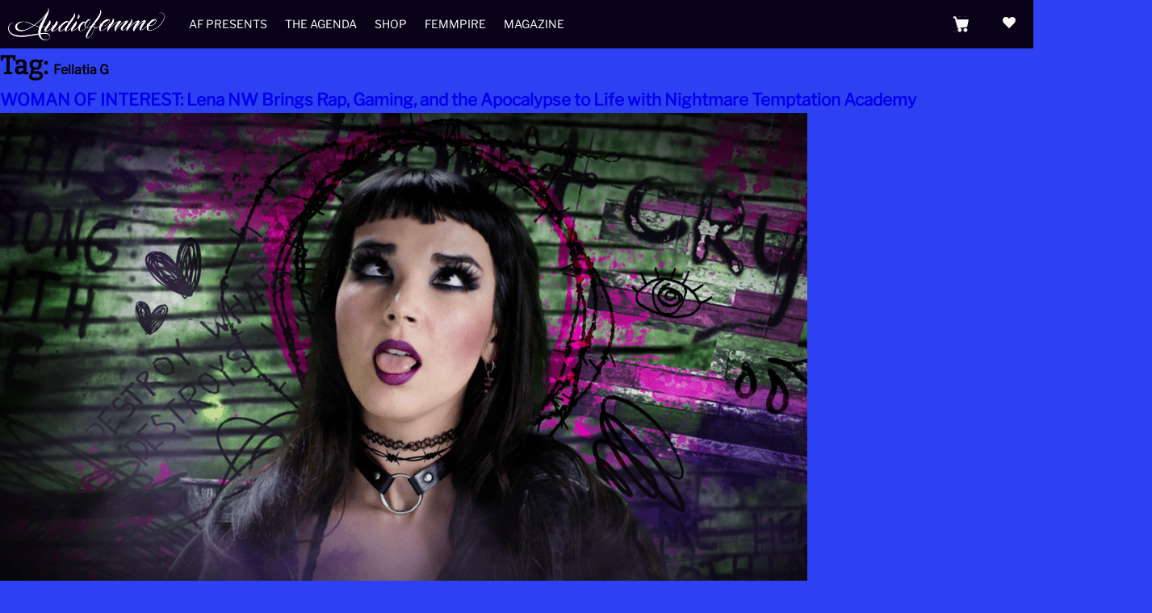

--- FILE ---
content_type: text/html; charset=UTF-8
request_url: https://www.audiofemme.com/tag/fellatia-g/
body_size: 11607
content:
<!doctype html>
<html lang="en-US">
        <head>
                <meta charset="UTF-8">
                <meta name="viewport" content="width=device-width, initial-scale=1">
                <link rel="profile" href="http://gmpg.org/xfn/11">
                <link rel="pingback" href="https://www.audiofemme.com/xmlrpc.php">

                <title>Fellatia G &#8211; Audiofemme</title>
<meta name='robots' content='max-image-preview:large' />
	<style>img:is([sizes="auto" i], [sizes^="auto," i]) { contain-intrinsic-size: 3000px 1500px }</style>
	<script>window._wca = window._wca || [];</script>
<link rel='dns-prefetch' href='//stats.wp.com' />
<link rel='dns-prefetch' href='//cdnjs.cloudflare.com' />
<link rel="alternate" type="application/rss+xml" title="Audiofemme &raquo; Feed" href="https://www.audiofemme.com/feed/" />
<link rel="alternate" type="application/rss+xml" title="Audiofemme &raquo; Comments Feed" href="https://www.audiofemme.com/comments/feed/" />
<link rel="alternate" type="application/rss+xml" title="Audiofemme &raquo; Fellatia G Tag Feed" href="https://www.audiofemme.com/tag/fellatia-g/feed/" />
<script>
window._wpemojiSettings = {"baseUrl":"https:\/\/s.w.org\/images\/core\/emoji\/15.0.3\/72x72\/","ext":".png","svgUrl":"https:\/\/s.w.org\/images\/core\/emoji\/15.0.3\/svg\/","svgExt":".svg","source":{"concatemoji":"https:\/\/www.audiofemme.com\/wp-includes\/js\/wp-emoji-release.min.js"}};
/*! This file is auto-generated */
!function(i,n){var o,s,e;function c(e){try{var t={supportTests:e,timestamp:(new Date).valueOf()};sessionStorage.setItem(o,JSON.stringify(t))}catch(e){}}function p(e,t,n){e.clearRect(0,0,e.canvas.width,e.canvas.height),e.fillText(t,0,0);var t=new Uint32Array(e.getImageData(0,0,e.canvas.width,e.canvas.height).data),r=(e.clearRect(0,0,e.canvas.width,e.canvas.height),e.fillText(n,0,0),new Uint32Array(e.getImageData(0,0,e.canvas.width,e.canvas.height).data));return t.every(function(e,t){return e===r[t]})}function u(e,t,n){switch(t){case"flag":return n(e,"\ud83c\udff3\ufe0f\u200d\u26a7\ufe0f","\ud83c\udff3\ufe0f\u200b\u26a7\ufe0f")?!1:!n(e,"\ud83c\uddfa\ud83c\uddf3","\ud83c\uddfa\u200b\ud83c\uddf3")&&!n(e,"\ud83c\udff4\udb40\udc67\udb40\udc62\udb40\udc65\udb40\udc6e\udb40\udc67\udb40\udc7f","\ud83c\udff4\u200b\udb40\udc67\u200b\udb40\udc62\u200b\udb40\udc65\u200b\udb40\udc6e\u200b\udb40\udc67\u200b\udb40\udc7f");case"emoji":return!n(e,"\ud83d\udc26\u200d\u2b1b","\ud83d\udc26\u200b\u2b1b")}return!1}function f(e,t,n){var r="undefined"!=typeof WorkerGlobalScope&&self instanceof WorkerGlobalScope?new OffscreenCanvas(300,150):i.createElement("canvas"),a=r.getContext("2d",{willReadFrequently:!0}),o=(a.textBaseline="top",a.font="600 32px Arial",{});return e.forEach(function(e){o[e]=t(a,e,n)}),o}function t(e){var t=i.createElement("script");t.src=e,t.defer=!0,i.head.appendChild(t)}"undefined"!=typeof Promise&&(o="wpEmojiSettingsSupports",s=["flag","emoji"],n.supports={everything:!0,everythingExceptFlag:!0},e=new Promise(function(e){i.addEventListener("DOMContentLoaded",e,{once:!0})}),new Promise(function(t){var n=function(){try{var e=JSON.parse(sessionStorage.getItem(o));if("object"==typeof e&&"number"==typeof e.timestamp&&(new Date).valueOf()<e.timestamp+604800&&"object"==typeof e.supportTests)return e.supportTests}catch(e){}return null}();if(!n){if("undefined"!=typeof Worker&&"undefined"!=typeof OffscreenCanvas&&"undefined"!=typeof URL&&URL.createObjectURL&&"undefined"!=typeof Blob)try{var e="postMessage("+f.toString()+"("+[JSON.stringify(s),u.toString(),p.toString()].join(",")+"));",r=new Blob([e],{type:"text/javascript"}),a=new Worker(URL.createObjectURL(r),{name:"wpTestEmojiSupports"});return void(a.onmessage=function(e){c(n=e.data),a.terminate(),t(n)})}catch(e){}c(n=f(s,u,p))}t(n)}).then(function(e){for(var t in e)n.supports[t]=e[t],n.supports.everything=n.supports.everything&&n.supports[t],"flag"!==t&&(n.supports.everythingExceptFlag=n.supports.everythingExceptFlag&&n.supports[t]);n.supports.everythingExceptFlag=n.supports.everythingExceptFlag&&!n.supports.flag,n.DOMReady=!1,n.readyCallback=function(){n.DOMReady=!0}}).then(function(){return e}).then(function(){var e;n.supports.everything||(n.readyCallback(),(e=n.source||{}).concatemoji?t(e.concatemoji):e.wpemoji&&e.twemoji&&(t(e.twemoji),t(e.wpemoji)))}))}((window,document),window._wpemojiSettings);
</script>
<style id='wp-emoji-styles-inline-css'>

	img.wp-smiley, img.emoji {
		display: inline !important;
		border: none !important;
		box-shadow: none !important;
		height: 1em !important;
		width: 1em !important;
		margin: 0 0.07em !important;
		vertical-align: -0.1em !important;
		background: none !important;
		padding: 0 !important;
	}
</style>
<link rel='stylesheet' id='mediaelement-css' href='https://www.audiofemme.com/wp-includes/js/mediaelement/mediaelementplayer-legacy.min.css?ver=4.2.17' media='all' />
<link rel='stylesheet' id='wp-mediaelement-css' href='https://www.audiofemme.com/wp-includes/js/mediaelement/wp-mediaelement.min.css' media='all' />
<style id='jetpack-sharing-buttons-style-inline-css'>
.jetpack-sharing-buttons__services-list{display:flex;flex-direction:row;flex-wrap:wrap;gap:0;list-style-type:none;margin:5px;padding:0}.jetpack-sharing-buttons__services-list.has-small-icon-size{font-size:12px}.jetpack-sharing-buttons__services-list.has-normal-icon-size{font-size:16px}.jetpack-sharing-buttons__services-list.has-large-icon-size{font-size:24px}.jetpack-sharing-buttons__services-list.has-huge-icon-size{font-size:36px}@media print{.jetpack-sharing-buttons__services-list{display:none!important}}.editor-styles-wrapper .wp-block-jetpack-sharing-buttons{gap:0;padding-inline-start:0}ul.jetpack-sharing-buttons__services-list.has-background{padding:1.25em 2.375em}
</style>
<style id='classic-theme-styles-inline-css'>
/*! This file is auto-generated */
.wp-block-button__link{color:#fff;background-color:#32373c;border-radius:9999px;box-shadow:none;text-decoration:none;padding:calc(.667em + 2px) calc(1.333em + 2px);font-size:1.125em}.wp-block-file__button{background:#32373c;color:#fff;text-decoration:none}
</style>
<style id='global-styles-inline-css'>
:root{--wp--preset--aspect-ratio--square: 1;--wp--preset--aspect-ratio--4-3: 4/3;--wp--preset--aspect-ratio--3-4: 3/4;--wp--preset--aspect-ratio--3-2: 3/2;--wp--preset--aspect-ratio--2-3: 2/3;--wp--preset--aspect-ratio--16-9: 16/9;--wp--preset--aspect-ratio--9-16: 9/16;--wp--preset--color--black: #000000;--wp--preset--color--cyan-bluish-gray: #abb8c3;--wp--preset--color--white: #ffffff;--wp--preset--color--pale-pink: #f78da7;--wp--preset--color--vivid-red: #cf2e2e;--wp--preset--color--luminous-vivid-orange: #ff6900;--wp--preset--color--luminous-vivid-amber: #fcb900;--wp--preset--color--light-green-cyan: #7bdcb5;--wp--preset--color--vivid-green-cyan: #00d084;--wp--preset--color--pale-cyan-blue: #8ed1fc;--wp--preset--color--vivid-cyan-blue: #0693e3;--wp--preset--color--vivid-purple: #9b51e0;--wp--preset--gradient--vivid-cyan-blue-to-vivid-purple: linear-gradient(135deg,rgba(6,147,227,1) 0%,rgb(155,81,224) 100%);--wp--preset--gradient--light-green-cyan-to-vivid-green-cyan: linear-gradient(135deg,rgb(122,220,180) 0%,rgb(0,208,130) 100%);--wp--preset--gradient--luminous-vivid-amber-to-luminous-vivid-orange: linear-gradient(135deg,rgba(252,185,0,1) 0%,rgba(255,105,0,1) 100%);--wp--preset--gradient--luminous-vivid-orange-to-vivid-red: linear-gradient(135deg,rgba(255,105,0,1) 0%,rgb(207,46,46) 100%);--wp--preset--gradient--very-light-gray-to-cyan-bluish-gray: linear-gradient(135deg,rgb(238,238,238) 0%,rgb(169,184,195) 100%);--wp--preset--gradient--cool-to-warm-spectrum: linear-gradient(135deg,rgb(74,234,220) 0%,rgb(151,120,209) 20%,rgb(207,42,186) 40%,rgb(238,44,130) 60%,rgb(251,105,98) 80%,rgb(254,248,76) 100%);--wp--preset--gradient--blush-light-purple: linear-gradient(135deg,rgb(255,206,236) 0%,rgb(152,150,240) 100%);--wp--preset--gradient--blush-bordeaux: linear-gradient(135deg,rgb(254,205,165) 0%,rgb(254,45,45) 50%,rgb(107,0,62) 100%);--wp--preset--gradient--luminous-dusk: linear-gradient(135deg,rgb(255,203,112) 0%,rgb(199,81,192) 50%,rgb(65,88,208) 100%);--wp--preset--gradient--pale-ocean: linear-gradient(135deg,rgb(255,245,203) 0%,rgb(182,227,212) 50%,rgb(51,167,181) 100%);--wp--preset--gradient--electric-grass: linear-gradient(135deg,rgb(202,248,128) 0%,rgb(113,206,126) 100%);--wp--preset--gradient--midnight: linear-gradient(135deg,rgb(2,3,129) 0%,rgb(40,116,252) 100%);--wp--preset--font-size--small: 14px;--wp--preset--font-size--medium: 23px;--wp--preset--font-size--large: 26px;--wp--preset--font-size--x-large: 42px;--wp--preset--font-size--normal: 16px;--wp--preset--font-size--huge: 37px;--wp--preset--font-family--inter: "Inter", sans-serif;--wp--preset--font-family--cardo: Cardo;--wp--preset--spacing--20: 0.44rem;--wp--preset--spacing--30: 0.67rem;--wp--preset--spacing--40: 1rem;--wp--preset--spacing--50: 1.5rem;--wp--preset--spacing--60: 2.25rem;--wp--preset--spacing--70: 3.38rem;--wp--preset--spacing--80: 5.06rem;--wp--preset--shadow--natural: 6px 6px 9px rgba(0, 0, 0, 0.2);--wp--preset--shadow--deep: 12px 12px 50px rgba(0, 0, 0, 0.4);--wp--preset--shadow--sharp: 6px 6px 0px rgba(0, 0, 0, 0.2);--wp--preset--shadow--outlined: 6px 6px 0px -3px rgba(255, 255, 255, 1), 6px 6px rgba(0, 0, 0, 1);--wp--preset--shadow--crisp: 6px 6px 0px rgba(0, 0, 0, 1);}:root :where(.is-layout-flow) > :first-child{margin-block-start: 0;}:root :where(.is-layout-flow) > :last-child{margin-block-end: 0;}:root :where(.is-layout-flow) > *{margin-block-start: 24px;margin-block-end: 0;}:root :where(.is-layout-constrained) > :first-child{margin-block-start: 0;}:root :where(.is-layout-constrained) > :last-child{margin-block-end: 0;}:root :where(.is-layout-constrained) > *{margin-block-start: 24px;margin-block-end: 0;}:root :where(.is-layout-flex){gap: 24px;}:root :where(.is-layout-grid){gap: 24px;}body .is-layout-flex{display: flex;}.is-layout-flex{flex-wrap: wrap;align-items: center;}.is-layout-flex > :is(*, div){margin: 0;}body .is-layout-grid{display: grid;}.is-layout-grid > :is(*, div){margin: 0;}.has-black-color{color: var(--wp--preset--color--black) !important;}.has-cyan-bluish-gray-color{color: var(--wp--preset--color--cyan-bluish-gray) !important;}.has-white-color{color: var(--wp--preset--color--white) !important;}.has-pale-pink-color{color: var(--wp--preset--color--pale-pink) !important;}.has-vivid-red-color{color: var(--wp--preset--color--vivid-red) !important;}.has-luminous-vivid-orange-color{color: var(--wp--preset--color--luminous-vivid-orange) !important;}.has-luminous-vivid-amber-color{color: var(--wp--preset--color--luminous-vivid-amber) !important;}.has-light-green-cyan-color{color: var(--wp--preset--color--light-green-cyan) !important;}.has-vivid-green-cyan-color{color: var(--wp--preset--color--vivid-green-cyan) !important;}.has-pale-cyan-blue-color{color: var(--wp--preset--color--pale-cyan-blue) !important;}.has-vivid-cyan-blue-color{color: var(--wp--preset--color--vivid-cyan-blue) !important;}.has-vivid-purple-color{color: var(--wp--preset--color--vivid-purple) !important;}.has-black-background-color{background-color: var(--wp--preset--color--black) !important;}.has-cyan-bluish-gray-background-color{background-color: var(--wp--preset--color--cyan-bluish-gray) !important;}.has-white-background-color{background-color: var(--wp--preset--color--white) !important;}.has-pale-pink-background-color{background-color: var(--wp--preset--color--pale-pink) !important;}.has-vivid-red-background-color{background-color: var(--wp--preset--color--vivid-red) !important;}.has-luminous-vivid-orange-background-color{background-color: var(--wp--preset--color--luminous-vivid-orange) !important;}.has-luminous-vivid-amber-background-color{background-color: var(--wp--preset--color--luminous-vivid-amber) !important;}.has-light-green-cyan-background-color{background-color: var(--wp--preset--color--light-green-cyan) !important;}.has-vivid-green-cyan-background-color{background-color: var(--wp--preset--color--vivid-green-cyan) !important;}.has-pale-cyan-blue-background-color{background-color: var(--wp--preset--color--pale-cyan-blue) !important;}.has-vivid-cyan-blue-background-color{background-color: var(--wp--preset--color--vivid-cyan-blue) !important;}.has-vivid-purple-background-color{background-color: var(--wp--preset--color--vivid-purple) !important;}.has-black-border-color{border-color: var(--wp--preset--color--black) !important;}.has-cyan-bluish-gray-border-color{border-color: var(--wp--preset--color--cyan-bluish-gray) !important;}.has-white-border-color{border-color: var(--wp--preset--color--white) !important;}.has-pale-pink-border-color{border-color: var(--wp--preset--color--pale-pink) !important;}.has-vivid-red-border-color{border-color: var(--wp--preset--color--vivid-red) !important;}.has-luminous-vivid-orange-border-color{border-color: var(--wp--preset--color--luminous-vivid-orange) !important;}.has-luminous-vivid-amber-border-color{border-color: var(--wp--preset--color--luminous-vivid-amber) !important;}.has-light-green-cyan-border-color{border-color: var(--wp--preset--color--light-green-cyan) !important;}.has-vivid-green-cyan-border-color{border-color: var(--wp--preset--color--vivid-green-cyan) !important;}.has-pale-cyan-blue-border-color{border-color: var(--wp--preset--color--pale-cyan-blue) !important;}.has-vivid-cyan-blue-border-color{border-color: var(--wp--preset--color--vivid-cyan-blue) !important;}.has-vivid-purple-border-color{border-color: var(--wp--preset--color--vivid-purple) !important;}.has-vivid-cyan-blue-to-vivid-purple-gradient-background{background: var(--wp--preset--gradient--vivid-cyan-blue-to-vivid-purple) !important;}.has-light-green-cyan-to-vivid-green-cyan-gradient-background{background: var(--wp--preset--gradient--light-green-cyan-to-vivid-green-cyan) !important;}.has-luminous-vivid-amber-to-luminous-vivid-orange-gradient-background{background: var(--wp--preset--gradient--luminous-vivid-amber-to-luminous-vivid-orange) !important;}.has-luminous-vivid-orange-to-vivid-red-gradient-background{background: var(--wp--preset--gradient--luminous-vivid-orange-to-vivid-red) !important;}.has-very-light-gray-to-cyan-bluish-gray-gradient-background{background: var(--wp--preset--gradient--very-light-gray-to-cyan-bluish-gray) !important;}.has-cool-to-warm-spectrum-gradient-background{background: var(--wp--preset--gradient--cool-to-warm-spectrum) !important;}.has-blush-light-purple-gradient-background{background: var(--wp--preset--gradient--blush-light-purple) !important;}.has-blush-bordeaux-gradient-background{background: var(--wp--preset--gradient--blush-bordeaux) !important;}.has-luminous-dusk-gradient-background{background: var(--wp--preset--gradient--luminous-dusk) !important;}.has-pale-ocean-gradient-background{background: var(--wp--preset--gradient--pale-ocean) !important;}.has-electric-grass-gradient-background{background: var(--wp--preset--gradient--electric-grass) !important;}.has-midnight-gradient-background{background: var(--wp--preset--gradient--midnight) !important;}.has-small-font-size{font-size: var(--wp--preset--font-size--small) !important;}.has-medium-font-size{font-size: var(--wp--preset--font-size--medium) !important;}.has-large-font-size{font-size: var(--wp--preset--font-size--large) !important;}.has-x-large-font-size{font-size: var(--wp--preset--font-size--x-large) !important;}
:root :where(.wp-block-pullquote){font-size: 1.5em;line-height: 1.6;}
</style>
<style id='woocommerce-inline-inline-css'>
.woocommerce form .form-row .required { visibility: visible; }
</style>
<link rel='stylesheet' id='storefront-icons-css' href='https://www.audiofemme.com/wp-content/themes/storefront/assets/css/base/icons.css?ver=4.6.0' media='all' />
<link rel='stylesheet' id='storefront-jetpack-widgets-css' href='https://www.audiofemme.com/wp-content/themes/storefront/assets/css/jetpack/widgets.css?ver=4.6.0' media='all' />
<link rel='stylesheet' id='child-style-css' href='https://www.audiofemme.com/wp-content/themes/storefront-child/style.css' media='all' />
<link rel='stylesheet' id='storefront-child-style-css' href='https://www.audiofemme.com/wp-content/themes/storefront-child/style.css?ver=1.0' media='all' />
<script src="https://www.audiofemme.com/wp-includes/js/jquery/jquery.min.js?ver=3.7.1" id="jquery-core-js"></script>
<script src="https://www.audiofemme.com/wp-includes/js/jquery/jquery-migrate.min.js?ver=3.4.1" id="jquery-migrate-js"></script>
<script src="https://www.audiofemme.com/wp-content/plugins/woocommerce/assets/js/jquery-blockui/jquery.blockUI.min.js?ver=2.7.0-wc.9.5.2" id="jquery-blockui-js" defer data-wp-strategy="defer"></script>
<script id="wc-add-to-cart-js-extra">
var wc_add_to_cart_params = {"ajax_url":"\/wp-admin\/admin-ajax.php","wc_ajax_url":"\/?wc-ajax=%%endpoint%%","i18n_view_cart":"View cart","cart_url":"https:\/\/www.audiofemme.com\/shopping-cart\/","is_cart":"","cart_redirect_after_add":"yes"};
</script>
<script src="https://www.audiofemme.com/wp-content/plugins/woocommerce/assets/js/frontend/add-to-cart.min.js?ver=9.5.2" id="wc-add-to-cart-js" defer data-wp-strategy="defer"></script>
<script src="https://www.audiofemme.com/wp-content/plugins/woocommerce/assets/js/js-cookie/js.cookie.min.js?ver=2.1.4-wc.9.5.2" id="js-cookie-js" defer data-wp-strategy="defer"></script>
<script id="woocommerce-js-extra">
var woocommerce_params = {"ajax_url":"\/wp-admin\/admin-ajax.php","wc_ajax_url":"\/?wc-ajax=%%endpoint%%"};
</script>
<script src="https://www.audiofemme.com/wp-content/plugins/woocommerce/assets/js/frontend/woocommerce.min.js?ver=9.5.2" id="woocommerce-js" defer data-wp-strategy="defer"></script>
<script id="wc-cart-fragments-js-extra">
var wc_cart_fragments_params = {"ajax_url":"\/wp-admin\/admin-ajax.php","wc_ajax_url":"\/?wc-ajax=%%endpoint%%","cart_hash_key":"wc_cart_hash_5f91af0760b0498eef6e2cd1854511b5","fragment_name":"wc_fragments_5f91af0760b0498eef6e2cd1854511b5","request_timeout":"5000"};
</script>
<script src="https://www.audiofemme.com/wp-content/plugins/woocommerce/assets/js/frontend/cart-fragments.min.js?ver=9.5.2" id="wc-cart-fragments-js" defer data-wp-strategy="defer"></script>
<script src="https://stats.wp.com/s-202606.js" id="woocommerce-analytics-js" defer data-wp-strategy="defer"></script>
<script src="https://cdnjs.cloudflare.com/ajax/libs/fitvids/1.2.0/jquery.fitvids.min.js" id="fitvid-js"></script>
<script src="https://www.audiofemme.com/wp-content/themes/storefront-child/assets/js/slick.js" id="slick-js"></script>
<script src="https://www.audiofemme.com/wp-content/themes/storefront-child/assets/js/af-scripts.js" id="af-scripts-js"></script>
<link rel="https://api.w.org/" href="https://www.audiofemme.com/wp-json/" /><link rel="alternate" title="JSON" type="application/json" href="https://www.audiofemme.com/wp-json/wp/v2/tags/9974" /><link rel="EditURI" type="application/rsd+xml" title="RSD" href="https://www.audiofemme.com/xmlrpc.php?rsd" />
<meta name="generator" content="WordPress 6.7.1" />
<meta name="generator" content="WooCommerce 9.5.2" />
	<style>img#wpstats{display:none}</style>
			<noscript><style>.woocommerce-product-gallery{ opacity: 1 !important; }</style></noscript>
	<style id="custom-background-css">
body.custom-background { background-color: #2e41f2; }
</style>
	<style class='wp-fonts-local'>
@font-face{font-family:Inter;font-style:normal;font-weight:300 900;font-display:fallback;src:url('https://www.audiofemme.com/wp-content/plugins/woocommerce/assets/fonts/Inter-VariableFont_slnt,wght.woff2') format('woff2');font-stretch:normal;}
@font-face{font-family:Cardo;font-style:normal;font-weight:400;font-display:fallback;src:url('https://www.audiofemme.com/wp-content/plugins/woocommerce/assets/fonts/cardo_normal_400.woff2') format('woff2');}
</style>
<link rel="icon" href="https://www.audiofemme.com/wp-content/uploads/2019/11/cropped-icon-32x32.jpg" sizes="32x32" />
<link rel="icon" href="https://www.audiofemme.com/wp-content/uploads/2019/11/cropped-icon-192x192.jpg" sizes="192x192" />
<link rel="apple-touch-icon" href="https://www.audiofemme.com/wp-content/uploads/2019/11/cropped-icon-180x180.jpg" />
<meta name="msapplication-TileImage" content="https://www.audiofemme.com/wp-content/uploads/2019/11/cropped-icon-270x270.jpg" />
		<style id="wp-custom-css">
			.right-sidebar .widget-area { 
    display: none; 
}
#colophon{
	opacity:0;
}
.woocommerce-page .content-area { 
    width: 100%; 
}
.site-footer{
	display:none;
}

.forminator-success{
	background-color:#f011d9;
	padding:40px;
	color:#fff;
}




		</style>
		        </head>

        <!-- Google Analytics -->
        <script async src="https://www.googletagmanager.com/gtag/js?id=G-XLW8TQ6Q3R"></script>
        <script>
                window.dataLayer = window.dataLayer || [];
                function gtag(){dataLayer.push(arguments);}
                gtag('js', new Date());
                gtag('config', 'UA-37971888-1');
        </script>

        <body class="archive tag tag-fellatia-g tag-9974 custom-background wp-custom-logo wp-embed-responsive theme-storefront woocommerce-no-js group-blog storefront-align-wide right-sidebar woocommerce-active">

                
                
                <div id="page" class="hfeed site">
                        
                        <header id="masthead" class="site-header" role="banner" style="background-image: url(https://www.audiofemme.com/wp-content/uploads/2023/11/cropped-logo-white-on-black-01.png); ">

                                <a id="Hmbrgr" href="#">
                                        <span class="line"></span>
                                        <span class="line"></span>
                                        <span class="line"></span>
                                </a>

                                <div id="Nav-Hrt">
                    <span id="Nav-Hrt-Toggle" class="icon-standard">heart</span>
                    <ul id="Nav-Hrt-Items">
                        <li class="nav-hrt-socials">
                            <a href="https://www.instagram.com/audiofemme/" target="_blank">
                                <i class="icon-social">&#xF641;</i>
                            </a>
                        </li>
                        <li class="nav-hrt-socials">
                            <a href="https://www.facebook.com/Audiofemme/" target="_blank">
                                <i class="icon-social-circle">&#xF610;</i>
                            </a>
                        </li>
                        <li class="nav-hrt-socials">
                            <a href="https://twitter.com/audiofemme" target="_blank">
                                <i class="icon-social">&#xF611;</i>
                            </a>
                        </li>
                         <li id="Nav-Hrt-Donate">
                            <a href="https://www.paypal.com/donate/?token=MjTk2KwRXyp2TMVVULqioPiGWj18UGPEIcwJ6Cn8WKx-qQasYpZtizktpZj4TkaM5NhrYZ-AeTB166Ou&fromUL=true&country.x=US&locale.x=en_US" target="_blank">
                                <div class="img-contr">
                                    <!-- <img src="https://www.audiofemme.com/wp-content/uploads/2023/11/email-w.png"> -->
                                </div>
                                <span>Support the Femmpire</span>
                            </a>
                        </li>
                        <li id="Nav-Hrt-Subscribe">
                            <a href="https://audiofemme.us3.list-manage.com/subscribe/post?u=ac5970630d037a2c83b39ccef&amp;id=f31865ccce" target="_blank">
                                <div class="img-contr">
                                    <!-- <img src="https://www.audiofemme.com/wp-content/uploads/2023/11/noun-donate-w-6176039.png"> -->
                                </div>
                                <span>Get Femmes in your box</span>
                            </a>
                        </li>
                    </ul>
                                </div><!-- Nav-Hrt -->
                                		<div class="site-branding">
			<a href="https://www.audiofemme.com/" class="custom-logo-link" rel="home"><img width="2101" height="432" src="https://www.audiofemme.com/wp-content/uploads/2023/11/logo-white.png" class="custom-logo" alt="Audiofemme" decoding="async" fetchpriority="high" srcset="https://www.audiofemme.com/wp-content/uploads/2023/11/logo-white.png 2101w, https://www.audiofemme.com/wp-content/uploads/2023/11/logo-white-300x62.png 300w, https://www.audiofemme.com/wp-content/uploads/2023/11/logo-white-1024x211.png 1024w, https://www.audiofemme.com/wp-content/uploads/2023/11/logo-white-768x158.png 768w, https://www.audiofemme.com/wp-content/uploads/2023/11/logo-white-1536x316.png 1536w, https://www.audiofemme.com/wp-content/uploads/2023/11/logo-white-2048x421.png 2048w, https://www.audiofemme.com/wp-content/uploads/2023/11/logo-white-324x67.png 324w, https://www.audiofemme.com/wp-content/uploads/2023/11/logo-white-416x86.png 416w" sizes="(max-width: 2101px) 100vw, 2101px" /></a>		</div>
		        <nav id="site-navigation" class="main-navigation" role="navigation" aria-label="Primary Navigation">
        <button id="site-navigation-menu-toggle" class="menu-toggle" aria-controls="site-navigation" aria-expanded="false"><span>Menu</span></button>
                <div class="primary-navigation"><ul id="menu-header" class="menu"><li id="menu-item-48286" class="menu-item menu-item-type-taxonomy menu-item-object-category menu-item-48286"><a href="https://www.audiofemme.com/category/af-presents/">AF Presents</a></li>
<li id="menu-item-48278" class="menu-item menu-item-type-post_type menu-item-object-page menu-item-48278"><a href="https://www.audiofemme.com/the-agenda/">The Agenda</a></li>
<li id="menu-item-48279" class="menu-item menu-item-type-post_type menu-item-object-page menu-item-48279"><a href="https://www.audiofemme.com/shop/">Shop</a></li>
<li id="menu-item-48277" class="menu-item menu-item-type-post_type menu-item-object-page menu-item-48277"><a href="https://www.audiofemme.com/femmpire/">Femmpire</a></li>
<li id="menu-item-48276" class="menu-item menu-item-type-post_type menu-item-object-page menu-item-48276"><a href="https://www.audiofemme.com/magazine/">Magazine</a></li>
</ul></div>        </nav><!-- #site-navigation -->
        		<ul id="site-header-cart" class="site-header-cart menu">
			<li class="">
							<a class="cart-contents" href="https://www.audiofemme.com/shopping-cart/" title="View your shopping cart">
								<span class="woocommerce-Price-amount amount"><span class="woocommerce-Price-currencySymbol">&#036;</span>0.00</span> <span class="count">0 items</span>
			</a>
					</li>
			<li>
				<div class="widget woocommerce widget_shopping_cart"><div class="widget_shopping_cart_content"></div></div>			</li>
		</ul>
			</div>                        </header><!-- #masthead -->

                        					
					                        <div id="content" class="site-content" tabindex="-1">

                                <div class="woocommerce"></div>
<div id="primary" class="content-area">
    <main id="main" class="site-main" role="main">

        
        <header class="page-header">
            <h1 class="page-title">Tag: <span>Fellatia G</span></h1>        </header><!-- .page-header -->

        
<article id="post-32121" class="post-32121 post type-post status-publish format-standard has-post-thumbnail hentry category-features category-woman-of-interest tag-fellatia-g tag-feminism tag-lena-nw tag-los-angeles tag-rap tag-video-games">

			<header class="entry-header">
		<h2 class="alpha entry-title"><a href="https://www.audiofemme.com/woman-of-interest-lena-nw-nightmare-temptation-academy-album-video-game/" rel="bookmark">WOMAN OF INTEREST: Lena NW Brings Rap, Gaming, and the Apocalypse to Life with Nightmare Temptation Academy</a></h2>		</header><!-- .entry-header -->
				<div class="entry-content">
		<img width="1000" height="664" src="https://www.audiofemme.com/wp-content/uploads/2020/03/lenaNW1-e1585844811660.png" class="attachment- size- wp-post-image" alt="" decoding="async" srcset="https://www.audiofemme.com/wp-content/uploads/2020/03/lenaNW1-e1585844811660.png 1000w, https://www.audiofemme.com/wp-content/uploads/2020/03/lenaNW1-e1585844811660-324x215.png 324w, https://www.audiofemme.com/wp-content/uploads/2020/03/lenaNW1-e1585844811660-416x276.png 416w, https://www.audiofemme.com/wp-content/uploads/2020/03/lenaNW1-e1585844811660-300x199.png 300w, https://www.audiofemme.com/wp-content/uploads/2020/03/lenaNW1-e1585844811660-768x510.png 768w, https://www.audiofemme.com/wp-content/uploads/2020/03/lenaNW1-e1585844811660-500x332.png 500w, https://www.audiofemme.com/wp-content/uploads/2020/03/lenaNW1-e1585844811660-700x465.png 700w" sizes="(max-width: 1000px) 100vw, 1000px" /><p><img decoding="async" class="aligncenter size-full wp-image-32140" src="https://www.audiofemme.com/wp-content/uploads/2020/03/lenaNW1-e1585844712545.png" alt="" width="1187" height="666" /></p>
<p>Lena NW&#8217;s video game/album <em>Nightmare Temptation Academy</em> begins with a giant trigger warning. The elements of the game the player is cautioned about include &#8220;graphic sexual cartoon violence,&#8221; &#8220;glamorization of romanticizing of mental illness,&#8221; &#8220;furries,&#8221; &#8220;feminism,&#8221; &#8220;cartoon vagina,&#8221; &#8220;cartoon penis,&#8221; and &#8220;inter-dimensional sex.&#8221; This opening encapsulates the darkly hilarious art that is the work of Lena NW, also known as Fellatia G.</p>
<p>NW has been known for games including <a href="http://www.dazeddigital.com/artsandculture/article/28339/1/viral-the-sim-sex-game-on-the-fight-to-be-internet-famous"><em>Viral</em></a>, which explores internet culture through a quest to become a social media star, and <a href="https://www.dazeddigital.com/artsandculture/article/21337/1/fuck-everything-the-dating-sim-that-tackles-rape-culture"><em>Fuck Everything</em></a>, which addresses rape culture and the male gaze through a bar setting that allows the player to have sex with various people, animals, and inanimate objects. Her creations are incisive, educational, entertaining, and disturbing all at once.</p>
<p><img decoding="async" class="aligncenter wp-image-32124 size-full" src="https://www.audiofemme.com/wp-content/uploads/2020/03/NTA22-e1585843818951.jpg" alt="" width="1000" height="560" srcset="https://www.audiofemme.com/wp-content/uploads/2020/03/NTA22-e1585843818951.jpg 1000w, https://www.audiofemme.com/wp-content/uploads/2020/03/NTA22-e1585843818951-324x181.jpg 324w, https://www.audiofemme.com/wp-content/uploads/2020/03/NTA22-e1585843818951-416x233.jpg 416w, https://www.audiofemme.com/wp-content/uploads/2020/03/NTA22-e1585843818951-500x280.jpg 500w, https://www.audiofemme.com/wp-content/uploads/2020/03/NTA22-e1585843818951-700x392.jpg 700w" sizes="(max-width: 1000px) 100vw, 1000px" /></p>
<p><em>Nightmare Temptation Academy </em>takes place in a high school during an apocalyptic era, mixing social critique with teenage angst — a lot of teenage angst. The soundtrack to the game, interspersed throughout it in the form of music videos and performed by NW&#8217;s rapping alter-ego Fellatia G, features lyrics such as &#8220;I hate my fucking life and I kind of want to die,&#8221; &#8220;I’ve got no self-awareness but I&#8217;m still so self-conscious,&#8221; &#8220;I&#8217;ve been forced to endure my existence / I never consented to being born,&#8221; and &#8220;Dorian, you&#8217;ve got me worrying / snorting heroin again / laced with fentanyl / blaming mental illness / it&#8217;s detrimental to your health.&#8221;</p>
<p>Throughout the game, you navigate through high school as the protagonist, a horny and depressed 14-year-old girl, tries to convince a senior boy to have sex with her, contemplates suicide, views a classmate&#8217;s erotic art featuring two boys in school, and argues about feminism with a popular girl.</p>
<p><iframe loading="lazy" src="https://www.youtube.com/embed/BInp1VLXcJI" width="560" height="315" frameborder="0" allowfullscreen="allowfullscreen"></iframe></p>
<p>NW started rapping when she was 15 and selected the name Fellatia G to take ownership of her reputation as a high school &#8220;slut.&#8221; She embodies this persona in a way that almost parodies herself; when she noticed that the song &#8220;Armageddon Is So Whatever&#8221; contained no sexual references, she added the evocative, seductively sung simile, &#8220;It all just blows up in your face like a hot load.&#8221;</p>
<p><em>Nightmare Temptation Academy </em>is largely a reflection of what NW was dealing with during her own high school years. &#8220;I struggled with depression and not fitting in and all the stuff going on in the world, but it&#8217;s easy to sort of be like, &#8216;Oh, I could not exist,&#8217; and that&#8217;s almost a comforting place to go,&#8221; she says. &#8220;In the process of making music like that, I&#8217;m dealing with these feelings. There&#8217;s almost a sense of humor in having to deal with this condition — it&#8217;s almost like a coping strategy to make light of your darkness, to have fun with it.&#8221;</p>
<p>The apocalyptic theme seemed particularly appropriate to DB during this time in history, especially now that the release of the game happens to coincide with the coronavirus pandemic. People are trying to &#8220;cope with the feeling like either we&#8217;re being robbed of a future or the future is uncertain, and trying to grapple with feeling everything is hopeless,&#8221; she explains.</p>
<p>The game also hyperbolizes the brainwashing that technology allows for: in the fictional school, the characters put on helmets that directly implant messages into their minds. &#8220;It&#8217;s like the cyber space of our of millennial internet culture deteriorating on the other side of the screen,&#8221; she says. Even as the world is ending, the characters are still wrapped up in their own petty social dynamics, which serves as commentary on the lack of concern many people currently have for world issues.</p>
<p><iframe loading="lazy" src="https://w.soundcloud.com/player/?url=https%3A//api.soundcloud.com/playlists/1024533091&amp;color=%23ff5500&amp;auto_play=false&amp;hide_related=false&amp;show_comments=true&amp;show_user=true&amp;show_reposts=false&amp;show_teaser=true&amp;visual=true" width="100%" height="300" frameborder="no" scrolling="no"></iframe></p>
<p>You can currently download to game and play for yourself on <a href="https://lenanw.itch.io/nightmare-temptation-academy" target="_blank" rel="noopener noreferrer" data-saferedirecturl="https://www.google.com/url?q=https://lenanw.itch.io/nightmare-temptation-academy&amp;source=gmail&amp;ust=1585784458772000&amp;usg=AFQjCNFNka9auc2fJ3cafRYMk8IlEHlAFg" data-mt-detrack-inspected="true" data-mt-detrack-attachment-inspected="true">itch.io</a>, but be warned: You will encounter graphic sexual cartoon violence, cartoon genitalia, furries, feminism, and much, much more.</p>
<p><em>Follow Lena NW on <a href="https://www.instagram.com/l3na6669/">Instagram</a> and <a href="https://twitter.com/FellatiaG">Twitter</a> for ongoing updates.</em></p>
		</div><!-- .entry-content -->
		
		<aside class="entry-taxonomy">
						<div class="cat-links">
				Categories: <a href="https://www.audiofemme.com/category/features/" rel="category tag">FEATURES</a>, <a href="https://www.audiofemme.com/category/features/woman-of-interest/" rel="category tag">Woman of Interest</a>			</div>
			
						<div class="tags-links">
				Tags: <a href="https://www.audiofemme.com/tag/fellatia-g/" rel="tag">Fellatia G</a>, <a href="https://www.audiofemme.com/tag/feminism/" rel="tag">Feminism</a>, <a href="https://www.audiofemme.com/tag/lena-nw/" rel="tag">Lena NW</a>, <a href="https://www.audiofemme.com/tag/los-angeles/" rel="tag">Los Angeles</a>, <a href="https://www.audiofemme.com/tag/rap/" rel="tag">rap</a>, <a href="https://www.audiofemme.com/tag/video-games/" rel="tag">video games</a>			</div>
					</aside>

		
</article><!-- #post-## -->

    </main><!-- #main -->
</div><!-- #primary -->


<div id="secondary" class="widget-area" role="complementary">
	<div id="text-2" class="widget widget_text">			<div class="textwidget"><h2 style="text-align: center;"><strong><span style="color: #800000;"><span style="color: #ff00ff;"> Ticket Giveaways</span></span></strong></h2>
<h4 style="text-align: center;"><span style="color: #000000;">Each week Audiofemme gives away a set of tickets to our featured shows in NYC! Scroll down to enter for the following shindigs.</span></h4>
<h4 style="text-align: center;"><span style="color: #000000;">See you there! xoxo</span></h4>
<p style="text-align: center;"><strong><span style="color: #ff00ff;"><a style="color: #ff00ff;" href="https://www.ticketfly.com/event/1881892-caroline-polachek-new-york/">10/27 Caroline Polachek @</a><a style="color: #ff00ff;" href="https://www.ticketfly.com/event/1881892-caroline-polachek-new-york/"> Bowery Ballroom</a></span></strong></p>
<p style="text-align: center;"><img loading="lazy" decoding="async" class="size-full wp-image-29258 aligncenter" src="https://www.audiofemme.com/wp-content/uploads/2019/09/carolinep.jpg" alt="" width="300" height="300" srcset="https://www.audiofemme.com/wp-content/uploads/2019/09/carolinep.jpg 300w, https://www.audiofemme.com/wp-content/uploads/2019/09/carolinep-100x100.jpg 100w, https://www.audiofemme.com/wp-content/uploads/2019/09/carolinep-241x241.jpg 241w, https://www.audiofemme.com/wp-content/uploads/2019/09/carolinep-150x150.jpg 150w, https://www.audiofemme.com/wp-content/uploads/2019/09/carolinep-66x66.jpg 66w, https://www.audiofemme.com/wp-content/uploads/2019/09/carolinep-200x200.jpg 200w" sizes="auto, (max-width: 300px) 100vw, 300px" /></p>
<p style="text-align: center;">[formidable id=29]</p>
</div>
		</div><div id="text-4" class="widget widget_text"><span class="gamma widget-title">*Ooh la la! Exclusive Live Streams via Baeble Music*</span>			<div class="textwidget"></div>
		</div></div><!-- #secondary -->

		</div><!-- .col-full -->
	</div><!-- #content -->

	
	<footer id="colophon" class="site-footer" role="contentinfo">
		<div class="col-full">

			                <span class="site-info">
                        &copy; Audiofemme 2026                </span><!-- .site-info -->
                
		</div><!-- .col-full -->
	</footer><!-- #colophon -->

	
</div><!-- #page -->

	<script>
		(function () {
			var c = document.body.className;
			c = c.replace(/woocommerce-no-js/, 'woocommerce-js');
			document.body.className = c;
		})();
	</script>
	<link rel='stylesheet' id='wc-blocks-style-css' href='https://www.audiofemme.com/wp-content/plugins/woocommerce/assets/client/blocks/wc-blocks.css?ver=wc-9.5.2' media='all' />
<script src="https://www.audiofemme.com/wp-content/themes/storefront/assets/js/navigation.min.js?ver=4.6.0" id="storefront-navigation-js"></script>
<script src="https://www.audiofemme.com/wp-content/plugins/woocommerce/assets/js/sourcebuster/sourcebuster.min.js?ver=9.5.2" id="sourcebuster-js-js"></script>
<script id="wc-order-attribution-js-extra">
var wc_order_attribution = {"params":{"lifetime":1.0e-5,"session":30,"base64":false,"ajaxurl":"https:\/\/www.audiofemme.com\/wp-admin\/admin-ajax.php","prefix":"wc_order_attribution_","allowTracking":true},"fields":{"source_type":"current.typ","referrer":"current_add.rf","utm_campaign":"current.cmp","utm_source":"current.src","utm_medium":"current.mdm","utm_content":"current.cnt","utm_id":"current.id","utm_term":"current.trm","utm_source_platform":"current.plt","utm_creative_format":"current.fmt","utm_marketing_tactic":"current.tct","session_entry":"current_add.ep","session_start_time":"current_add.fd","session_pages":"session.pgs","session_count":"udata.vst","user_agent":"udata.uag"}};
</script>
<script src="https://www.audiofemme.com/wp-content/plugins/woocommerce/assets/js/frontend/order-attribution.min.js?ver=9.5.2" id="wc-order-attribution-js"></script>
<script src="https://www.audiofemme.com/wp-content/themes/storefront/assets/js/woocommerce/header-cart.min.js?ver=4.6.0" id="storefront-header-cart-js"></script>
<script src="https://www.audiofemme.com/wp-content/themes/storefront/assets/js/footer.min.js?ver=4.6.0" id="storefront-handheld-footer-bar-js"></script>
<script src="https://cdnjs.cloudflare.com/ajax/libs/jquery/2.1.3/jquery.min.js" id="jQuery-js"></script>
<script src="https://stats.wp.com/e-202606.js" id="jetpack-stats-js" data-wp-strategy="defer"></script>
<script id="jetpack-stats-js-after">
_stq = window._stq || [];
_stq.push([ "view", JSON.parse("{\"v\":\"ext\",\"blog\":\"225111487\",\"post\":\"0\",\"tz\":\"-5\",\"srv\":\"www.audiofemme.com\",\"j\":\"1:14.2\"}") ]);
_stq.push([ "clickTrackerInit", "225111487", "0" ]);
</script>
<!-- WooCommerce JavaScript -->
<script type="text/javascript">
jQuery(function($) { 
_wca.push({'_en': 'woocommerceanalytics_session_started','session_id': '8a38d6e7-a143-4047-baab-fdb75b2cda91', 'blog_id': '225111487', 'store_id': '38177a41-1a7c-49f2-a593-2ac4e38af572', 'ui': '', 'url': 'https://www.audiofemme.com', 'landing_page': 'https://www.audiofemme.com/tag/fellatia-g/', 'woo_version': '9.5.2', 'wp_version': '6.7.1', 'store_admin': '0', 'device': 'desktop', 'template_used': '0', 'additional_blocks_on_cart_page': [],'additional_blocks_on_checkout_page': [],'store_currency': 'USD', 'timezone': 'America/New_York', 'is_guest': '1', 'order_value': '0', 'order_total': '0', 'total_tax': '0.00', 'total_discount': '0', 'total_shipping': '0', 'products_count': '0', 'cart_page_contains_cart_block': '0', 'cart_page_contains_cart_shortcode': '1', 'checkout_page_contains_checkout_block': '0', 'checkout_page_contains_checkout_shortcode': '1', });
 });
</script>

</body>
</html>


--- FILE ---
content_type: text/css
request_url: https://www.audiofemme.com/wp-content/themes/storefront-child/style.css?ver=1.0
body_size: 12798
content:
/* 
Theme Name: Storefront Child 
Version: 1.0 
Description: Women Music Culture 
Author: Kirby
Author URI: kirby.studio
Template: storefront 
*/
body {
  margin: 0;
}

html {
  box-sizing: border-box;
}

*, *:before, *:after {
  box-sizing: inherit;
}

ul, ol {
  list-style: none outside none !important;
  list-style: none !important;
  margin: 0 !important;
}

h1, h2, h3, h4, h5, h6 {
  margin: 0;
}

i {
  font-style: normal;
}

dd, dt, dl {
  margin: 0;
}

html, body, div, span, applet, object, iframe, h1, h2, h3, h4, h5, h6, p, blockquote, pre, a, abbr, acronym, address, big, cite, code, del, dfn, em, font, img, ins, kbd, q, s, samp, small, strike, strong, sub, sup, tt, var, b, u, i, center, dl, dt, dd, ol, ul, li, fieldset, form, label, legend, table, caption, tbody, tfoot, thead, tr, th, td {
  background: none repeat scroll 0 0 transparent;
  border: 0 none;
  font-size: 100%;
  margin: 0;
  outline: 0 none;
  padding: 0;
  vertical-align: baseline;
}

a {
  text-decoration: none;
}
a:hover {
  text-decoration: none;
}

button {
  background-color: transparent;
  border: none;
}

*:focus {
  outline: none;
}

.alignleft,
.fusion-alignleft,
.alignright,
.fusion-alignright {
  float: none !important;
}

/*------------------- 
    LAYOUT
------------------- */
#Content {
  overflow: hidden;
  display: block;
  position: absolute;
  width: 100%;
  height: 100%;
  top: 0;
  bottom: 0;
}

.column-one,
.column-two {
  width: 50%;
  position: relative;
  height: 100%;
  float: left;
  overflow: hidden;
}

@font-face {
  font-family: "ssSocialCircle";
  font-weight: regular;
  src: url("assets/fonts/SS-Social-Circle/ss-social-circle.eot?") format("eot"), url("assets/fonts/SS-Social-Circle/ss-social-circle.ttf") format("truetype"), url('assets/fonts/SS-Social-Circle/ss-social-circle.svg#str-replace(ssSocialCircle, " ", "_")') format("svg");
}
@font-face {
  font-family: "ssSocial";
  font-weight: regular;
  src: url("assets/fonts/SS-Social/ss-social-regular.eot?") format("eot"), url("assets/fonts/SS-Social/ss-social-regular.ttf") format("truetype"), url('assets/fonts/SS-Social/ss-social-regular.svg#str-replace(ssSocial, " ", "_")') format("svg");
}
@font-face {
  font-family: "ssBlock";
  font-weight: regular;
  src: url("assets/fonts/SS-Block/ss-block.eot?") format("eot"), url("assets/fonts/SS-Block/ss-block.ttf") format("truetype"), url('assets/fonts/SS-Block/ss-block.svg#str-replace(ssBlock, " ", "_")') format("svg");
}
@font-face {
  font-family: "ssStandard";
  font-weight: regular;
  src: url("assets/fonts/SS-Standard/ss-standard.eot?") format("eot"), url("assets/fonts/SS-Standard/ss-standard.ttf") format("truetype");
}
@font-face {
  font-family: "lora";
  font-weight: regular;
  src: url("assets/fonts/Lora/Lora-Regular.eot?") format("eot"), url("assets/fonts/Lora/Lora-Regular.ttf") format("truetype"), url('assets/fonts/Lora/Lora-Regular.svg#str-replace(lora, " ", "_")') format("svg");
}
@font-face {
  font-family: "loraBold";
  font-weight: bold;
  src: url("assets/fonts/Lora/Lora-Bold.eot?") format("eot"), url("assets/fonts/Lora/Lora-Bold.ttf") format("truetype"), url('assets/fonts/Lora/Lora-Bold.svg#str-replace(loraBold, " ", "_")') format("svg");
}
@font-face {
  font-family: "loraBoldItalic";
  font-weight: boldItalic;
  src: url("assets/fonts/Lora/Lora-BoldItalic.eot?") format("eot"), url("assets/fonts/Lora/Lora-BoldItalic.ttf") format("truetype"), url('assets/fonts/Lora/Lora-BoldItalic.svg#str-replace(loraBoldItalic, " ", "_")') format("svg");
}
@font-face {
  font-family: "loraItalic";
  font-weight: boldItalic;
  src: url("assets/fonts/Lora/Lora-Italic.eot?") format("eot"), url("assets/fonts/Lora/Lora-Italic.ttf") format("truetype"), url('assets/fonts/Lora/Lora-Italic.svg#str-replace(loraItalic, " ", "_")') format("svg");
}
@font-face {
  font-family: "cinzel";
  font-weight: regular;
  src: url("assets/fonts/Cinzel/Cinzel-Regular.eot?") format("eot"), url("assets/fonts/Cinzel/Cinzel-Regular.ttf") format("truetype"), url('assets/fonts/Cinzel/Cinzel-Regular.svg#str-replace(cinzel, " ", "_")') format("svg");
}
@font-face {
  font-family: "cinzelBold";
  font-weight: bold;
  src: url("assets/fonts/Cinzel/Cinzel-Bold.eot?") format("eot"), url("assets/fonts/Cinzel/Cinzel-Bold.ttf") format("truetype"), url('assets/fonts/Cinzel/Cinzel-Bold.svg#str-replace(cinzelBold, " ", "_")') format("svg");
}
@font-face {
  font-family: "cinzelBlack";
  font-weight: black;
  src: url("assets/fonts/Cinzel/Cinzel-Black.eot?") format("eot"), url("assets/fonts/Cinzel/Cinzel-Black.ttf") format("truetype"), url('assets/fonts/Cinzel/Cinzel-Black.svg#str-replace(cinzelBlack, " ", "_")') format("svg");
}
@font-face {
  font-family: "bitter";
  font-weight: black;
  src: url("assets/fonts/Bitter/Bitter-VariableFont_wght.ttf") format("truetype");
}
@font-face {
  font-family: "libre_franklin";
  font-weight: black;
  src: url("assets/fonts/LibreFranklin-VariableFont_wght.ttf") format("truetype");
}
@font-face {
  font-family: "script";
  font-weight: black;
  src: url("assets/fonts/Diploma_Script_Pro_Regular.ttf") format("truetype");
}
@font-face {
  font-family: "bitter";
  src: url("assets/fonts/Bitter/Bitter-VariableFont_wght.ttf") format("truetype-variations");
}
@font-face {
  font-family: "libre_franklin";
  src: url("assets/fonts/Libre_Franklin/LibreFranklin-VariableFont_wght.ttf") format("truetype-variations");
}
.icon-social {
  font-family: ssSocial;
}

.icon-social-circle {
  font-family: ssSocialCircle;
}

.icon-block {
  font-family: ssBlock;
}

.icon-standard {
  font-family: ssStandard !important;
}

html {
  font-size: 100%;
}

h1 {
  font-family: bitter;
  font-size: 2rem;
  line-height: 1.374em;
}

h2 {
  font-family: bitter;
  font-size: 1.5rem;
  line-height: 1.5em;
}
h2.woocommerce-loop-product__title {
  font-family: libre_franklin;
  font-size: 1rem;
  line-height: 1.5em;
}

h3 {
  font-family: libre_franklin;
  font-size: 1rem;
  line-height: 1.5em;
}

h4 {
  font-family: libre_franklin;
  font-size: 1rem;
  line-height: 1.5em;
}

a {
  font-family: libre_franklin;
}

p {
  font-family: libre_franklin;
  font-size: 1rem;
  line-height: 1.5em;
  max-width: 800px;
  margin: 0 auto;
  color: #fafafa;
  margin-bottom: 2vmin;
}

span,
date {
  font-size: 1rem;
  font-family: libre_franklin;
}

small {
  font-size: 0.75em;
}

.btn {
  font-size: 1rem;
  text-transform: uppercase;
  padding: 1rem 1.5rem;
  font-weight: 600;
  letter-spacing: 0.03em;
  transition: all 0.33s ease;
}

h2.title-text {
  font-family: bitter;
  display: block;
  width: 100%;
  text-align: center;
  letter-spacing: 0.5em;
  margin-bottom: 20px;
  font-size: 40px;
}
@media (max-width: 759px) {
  h2.title-text {
    font-size: 30px;
    letter-spacing: 0.25em;
  }
}

/* Slider */
.slider-contnr {
  position: relative;
  width: 100%;
}

.slick-slider {
  position: relative;
  display: block;
  box-sizing: border-box;
  -webkit-touch-callout: none;
  -webkit-user-select: none;
  -khtml-user-select: none;
  -moz-user-select: none;
  -ms-user-select: none;
  user-select: none;
  -ms-touch-action: pan-y;
  touch-action: pan-y;
  -webkit-tap-highlight-color: transparent;
}

.slick-list {
  position: relative;
  overflow: hidden;
  display: block;
  margin: 0;
  padding: 0;
}
.slick-list:focus {
  outline: none;
}
.slick-list.dragging {
  cursor: pointer;
  cursor: hand;
}

.slick-slider .slick-track,
.slick-slider .slick-list {
  -webkit-transform: translate3d(0, 0, 0);
  -moz-transform: translate3d(0, 0, 0);
  -ms-transform: translate3d(0, 0, 0);
  -o-transform: translate3d(0, 0, 0);
  transform: translate3d(0, 0, 0);
}

.slick-track {
  position: relative;
  left: 0;
  top: 0;
  display: block;
  margin-left: auto;
  margin-right: auto;
}
.slick-track:before, .slick-track:after {
  content: "";
  display: table;
}
.slick-track:after {
  clear: both;
}
.slick-loading .slick-track {
  visibility: hidden;
}

.slick-slide {
  float: left;
  height: 100%;
  min-height: 1px;
  display: none;
}
[dir=rtl] .slick-slide {
  float: right;
}
.slick-slide img {
  display: block;
}
.slick-slide.slick-loading img {
  display: none;
}
.slick-slide.dragging img {
  pointer-events: none;
}
.slick-initialized .slick-slide {
  display: block;
}
.slick-loading .slick-slide {
  visibility: hidden;
}
.slick-vertical .slick-slide {
  display: block;
  height: auto;
  border: 1px solid transparent;
}

.slick-arrow.slick-hidden {
  display: none;
}

/*/ /*\ /*\ /*\ /*\ /*/
/*/  Prev / Next    /*/
/*/ /*\ /*\ /*\ /*\ /*/
.prev,
.next {
  display: -webkit-box;
  display: -moz-box;
  display: -ms-flexbox;
  display: -webkit-flex;
  display: flex;
  position: absolute;
  z-index: 200;
  padding: 1vmin;
  bottom: 45%;
}
.prev span,
.next span {
  border: solid #d396f0;
  border-width: 0 4px 4px 0;
  padding: 8px;
}
@media (hover: hover) {
  .prev:hover span,
  .next:hover span {
    cursor: pointer;
    border: solid #f011d9;
    border-width: 0 4px 4px 0;
  }
}

.prev span {
  transform: rotate(135deg);
}

.next span {
  transform: rotate(-45deg);
}

ul.slick-dots {
  display: -webkit-box;
  display: -moz-box;
  display: -ms-flexbox;
  display: -webkit-flex;
  display: flex;
  position: absolute;
  left: 2vmin;
  bottom: 1.25vmin;
}
@media (max-width: 759px) {
  ul.slick-dots {
    bottom: 36px;
    padding: 0 80px 0 16px;
    width: 100%;
    left: 0;
  }
}
@media (min-width: 760px) {
  ul.slick-dots {
    bottom: 56px;
    width: 40%;
  }
}
ul.slick-dots li {
  width: 100%;
  padding: 10px 0;
}
ul.slick-dots li button {
  font-size: 0;
  height: 2px;
  background-color: #d396f0;
  transition: all 0.33s ease;
  width: 100%;
}
ul.slick-dots li button:hover {
  cursor: pointer;
  background-color: #f011d9;
}
ul.slick-dots li.slick-active button {
  background-color: #f011d9;
}

/* Loadmore */
.alm-reveal {
  background-color: RGBA(214, 211, 245, 1);
}
@media (min-width: 760px) {
  .alm-reveal {
    position: relative;
    height: 1600px !important;
  }
}

.alm-btn-wrap {
  display: -webkit-box;
  display: -moz-box;
  display: -ms-flexbox;
  display: -webkit-flex;
  display: flex;
  -webkit-justify-content: center;
  -moz-justify-content: center;
  -ms-justify-content: center;
  justify-content: center;
  -ms-flex-pack: center;
  -webkit-align-items: center;
  -moz-align-items: center;
  -ms-align-items: center;
  -ms-flex-align: center;
  align-items: center;
  height: 60vh;
}

.alm-load-more-btn {
  display: block;
  margin: 10px auto;
  transform: scale(1.5);
  color: #090118;
}

#Mag .alm-btn-wrap {
  height: calc(90vh - 60px);
}

#site-navigation-menu-toggle {
  display: none;
}

.site-header {
  display: -webkit-box;
  display: -moz-box;
  display: -ms-flexbox;
  display: -webkit-flex;
  display: flex;
  -webkit-justify-content: flex-start;
  -moz-justify-content: flex-start;
  -ms-justify-content: flex-start;
  justify-content: flex-start;
  -ms-flex-pack: flex-start;
  position: fixed;
  top: 0;
  left: 0;
  width: 100vw;
  height: 60px;
  background-color: #090118;
  z-index: 1000;
}

.site-header .site-branding {
  display: -webkit-box;
  display: -moz-box;
  display: -ms-flexbox;
  display: -webkit-flex;
  display: flex;
  -webkit-align-items: center;
  -moz-align-items: center;
  -ms-align-items: center;
  -ms-flex-align: center;
  align-items: center;
  height: 60px;
  padding: 10px;
}

.site-header .site-branding a {
  display: -webkit-box;
  display: -moz-box;
  display: -ms-flexbox;
  display: -webkit-flex;
  display: flex;
  height: 100%;
}

.site-header .site-branding a img {
  object-fit: contain;
  width: auto;
  height: 100%;
}

@media (max-width: 759px) {
  .site-header nav.main-navigation {
    width: 100vw;
    min-height: 100vh;
    height: 100%;
    overflow-y: scroll;
    position: absolute;
    top: 0;
    left: 0;
    transform: translateY(-100%);
    transition: transform 1s ease;
    z-index: 260;
    background-color: #f341e1;
  }
  .site-header nav.main-navigation.active {
    transform: translateY(0vh);
  }
  .site-header nav.main-navigation ul.menu {
    display: -webkit-box;
    display: -moz-box;
    display: -ms-flexbox;
    display: -webkit-flex;
    display: flex;
    -webkit-flex-direction: column;
    -moz-flex-direction: column;
    -ms-flex-direction: column;
    flex-direction: column;
  }
  .site-header nav.main-navigation ul.menu li {
    height: calc((100vh - 0px) / 5);
    transition: background-color 0.66s ease;
    border-top: 10px solid #f237df;
  }
  .site-header nav.main-navigation ul.menu li:hover {
    background-color: #e20eb2;
  }
  .site-header nav.main-navigation ul.menu li:hover a {
    text-shadow: -5px 0px RGBA(247, 0, 113, 0.33), 5px 0px RGBA(90, 38, 245, 0.06);
    background-color: #f341e1;
  }
  .site-header nav.main-navigation ul.menu li a {
    display: -webkit-box;
    display: -moz-box;
    display: -ms-flexbox;
    display: -webkit-flex;
    display: flex;
    -webkit-align-items: center;
    -moz-align-items: center;
    -ms-align-items: center;
    -ms-flex-align: center;
    align-items: center;
    -webkit-justify-content: center;
    -moz-justify-content: center;
    -ms-justify-content: center;
    justify-content: center;
    -ms-flex-pack: center;
    width: 100%;
    height: 100%;
    font-size: 44px;
    line-height: 20vh;
    font-weight: 900;
    font-style: italic;
    color: RGBA(9, 1, 24, 0.9);
    text-shadow: -10px 0px RGBA(247, 0, 113, 0.88), 10px 0px RGBA(90, 38, 245, 0.22);
    word-spacing: 13px;
    transition: text-shadow 0.44s cubic-bezier(0.57, 1.13, 0.83, 0.67);
    white-space: nowrap;
  }
}
@media (min-width: 760px) {
  .site-header nav.main-navigation {
    display: -webkit-box;
    display: -moz-box;
    display: -ms-flexbox;
    display: -webkit-flex;
    display: flex;
    -webkit-align-items: center;
    -moz-align-items: center;
    -ms-align-items: center;
    -ms-flex-align: center;
    align-items: center;
  }
  .site-header nav.main-navigation .primary-navigation ul.menu {
    display: -webkit-box;
    display: -moz-box;
    display: -ms-flexbox;
    display: -webkit-flex;
    display: flex;
  }
  .site-header nav.main-navigation .primary-navigation ul.menu li {
    padding: 0 11px;
  }
  .site-header nav.main-navigation .primary-navigation ul.menu li:first-child {
    padding-left: 20px;
  }
  .site-header nav.main-navigation .primary-navigation ul.menu li.current-menu-item a {
    color: #f011d9;
    font-weight: 500;
  }
  .site-header nav.main-navigation .primary-navigation ul.menu li a {
    color: #fafafa;
    font-weight: 300;
    text-transform: uppercase;
    font-size: 14px;
    transition: color 0.33s ease;
    white-space: nowrap;
  }
  .site-header nav.main-navigation .primary-navigation ul.menu li a:hover {
    color: #f011d9;
  }
}
.site-header .site-header-cart {
  width: 60px !important;
  height: 60px;
  right: 60px;
  position: absolute;
}

.site-header .site-header-cart .cart-contents {
  right: 0;
}

.site-header a.cart-contents {
  position: absolute;
  top: 0;
  right: 60px;
  height: 60px;
  width: 60px;
  display: -webkit-box;
  display: -moz-box;
  display: -ms-flexbox;
  display: -webkit-flex;
  display: flex;
  -webkit-align-items: center;
  -moz-align-items: center;
  -ms-align-items: center;
  -ms-flex-align: center;
  align-items: center;
  -webkit-justify-content: center;
  -moz-justify-content: center;
  -ms-justify-content: center;
  justify-content: center;
  -ms-flex-pack: center;
}

.site-header a.cart-contents:after {
  font-size: 0;
  height: 20px;
  width: 20px;
  background: url("assets/img/icons/noun-cart-white-6176039.png");
  background-size: 20px;
  background-repeat: none;
  background-position: center;
}

.site-header a.cart-contents:hover:after {
  font-size: 0;
  height: 20px;
  width: 20px;
  background: url("assets/img/icons/noun-cart-pink-6176039.png");
  background-size: 20px;
  background-repeat: none;
  background-position: center;
}

#Hmbrgr {
  z-index: 300;
  position: absolute;
  top: 0;
  right: 0;
  height: 60px;
  width: 60px;
  display: -webkit-box;
  display: -moz-box;
  display: -ms-flexbox;
  display: -webkit-flex;
  display: flex;
  -webkit-flex-direction: column;
  -moz-flex-direction: column;
  -ms-flex-direction: column;
  flex-direction: column;
  -webkit-align-items: center;
  -moz-align-items: center;
  -ms-align-items: center;
  -ms-flex-align: center;
  align-items: center;
  -webkit-justify-content: center;
  -moz-justify-content: center;
  -ms-justify-content: center;
  justify-content: center;
  -ms-flex-pack: center;
}

@media (min-width: 1200px) {
  #Hmbrgr {
    display: none;
  }
}
#Hmbrgr:hover .line {
  margin: 2px auto;
}

#Hmbrgr .line {
  width: 28px;
  height: 4px;
  background-color: RGBA(255, 255, 255, 0.8);
  display: block;
  margin: 2px auto;
  -webkit-transition: all 0.3s ease-in-out;
  -o-transition: all 0.3s ease-in-out;
  transition: all 0.3s ease-in-out;
}

#Hmbrgr .line:hover {
  cursor: pointer;
}

#Hmbrgr.active:hover .line {
  background-color: #e20eb2;
}

#Hmbrgr.active .line {
  margin: 5px auto;
  background-color: #e20eb2;
}

#Hmbrgr.active .line:nth-child(1) {
  -webkit-transform: translateY(14px) rotate(45deg);
  -ms-transform: translateY(14px) rotate(45deg);
  -o-transform: translateY(14px) rotate(45deg);
  transform: translateY(14px) rotate(45deg);
}

#Hmbrgr.active .line:nth-child(2) {
  opacity: 0;
}

#Hmbrgr.active .line:nth-child(3) {
  -webkit-transform: translateY(-14px) rotate(-45deg);
  -ms-transform: translateY(-14px) rotate(-45deg);
  -o-transform: translateY(-14px) rotate(-45deg);
  transform: translateY(-14px) rotate(-45deg);
}

#Hmbrgr {
  z-index: 300;
  position: absolute;
  top: 0;
  right: 0;
  height: 60px;
  width: 60px;
  display: -webkit-box;
  display: -moz-box;
  display: -ms-flexbox;
  display: -webkit-flex;
  display: flex;
  -webkit-flex-direction: column;
  -moz-flex-direction: column;
  -ms-flex-direction: column;
  flex-direction: column;
  -webkit-align-items: center;
  -moz-align-items: center;
  -ms-align-items: center;
  -ms-flex-align: center;
  align-items: center;
  -webkit-justify-content: center;
  -moz-justify-content: center;
  -ms-justify-content: center;
  justify-content: center;
  -ms-flex-pack: center;
}
@media (min-width: 1200px) {
  #Hmbrgr {
    display: none;
  }
}
#Hmbrgr:hover .line {
  margin: 2px auto;
}
#Hmbrgr .line {
  width: 28px;
  height: 4px;
  background-color: RGBA(255, 255, 255, 0.8);
  display: block;
  margin: 2px auto;
  -webkit-transition: all 0.3s ease-in-out;
  -o-transition: all 0.3s ease-in-out;
  transition: all 0.3s ease-in-out;
}
#Hmbrgr .line:hover {
  cursor: pointer;
}
#Hmbrgr.active:hover .line {
  background-color: #e20eb2;
}
#Hmbrgr.active .line {
  margin: 5px auto;
  background-color: #e20eb2;
}
#Hmbrgr.active .line:nth-child(1) {
  -webkit-transform: translateY(14px) rotate(45deg);
  -ms-transform: translateY(14px) rotate(45deg);
  -o-transform: translateY(14px) rotate(45deg);
  transform: translateY(14px) rotate(45deg);
}
#Hmbrgr.active .line:nth-child(2) {
  opacity: 0;
}
#Hmbrgr.active .line:nth-child(3) {
  -webkit-transform: translateY(-14px) rotate(-45deg);
  -ms-transform: translateY(-14px) rotate(-45deg);
  -o-transform: translateY(-14px) rotate(-45deg);
  transform: translateY(-14px) rotate(-45deg);
}

@media (max-width: 1199px) {
  #Nav-Hrt {
    display: none !important;
    position: fixed;
    top: 0;
    left: 0;
    width: 100%;
    padding: 0 42px 0 4vmin;
    z-index: 2000;
  }
  #Nav-Hrt #Nav-Hrt-Toggle {
    display: none;
  }
  #Nav-Hrt #Nav-Hrt-Items {
    display: -webkit-box;
    display: -moz-box;
    display: -ms-flexbox;
    display: -webkit-flex;
    display: flex;
    -webkit-flex-wrap: nowrap;
    -moz-flex-wrap: nowrap;
    -ms-flex-wrap: nowrap;
    flex-wrap: nowrap;
    -webkit-align-items: center;
    -moz-align-items: center;
    -ms-align-items: center;
    -ms-flex-align: center;
    align-items: center;
  }
  #Nav-Hrt #Nav-Hrt-Donate .img-contr {
    padding: 8px;
    background-image: url("assets/img/icons/donate-pinkdk.png");
    background-size: 23px;
    background-repeat: no-repeat;
    background-position: center;
  }
  #Nav-Hrt #Nav-Hrt-Donate .img-contr:hover {
    background-image: url("assets/img/icons/donate-w.png");
  }
  #Nav-Hrt #Nav-Hrt-Subscribe .img-contr {
    padding: 12px;
    background-image: url("assets/img/icons/subscribe-pinkdk.png");
    background-size: 26px;
    background-repeat: no-repeat;
    background-position: center;
  }
  #Nav-Hrt #Nav-Hrt-Subscribe .img-contr:hover {
    background-image: url("assets/img/icons/subscribe-w.png");
  }
  #Nav-Hrt li {
    -webkit-box-flex: 1;
    -moz-box-flex: 1;
    -webkit-flex: 1;
    -ms-flex: 1;
    flex: 1;
  }
  #Nav-Hrt span {
    display: none;
  }
  #Nav-Hrt a {
    display: -webkit-box;
    display: -moz-box;
    display: -ms-flexbox;
    display: -webkit-flex;
    display: flex;
    -webkit-justify-content: center;
    -moz-justify-content: center;
    -ms-justify-content: center;
    justify-content: center;
    -ms-flex-pack: center;
  }
  #Nav-Hrt a:hover .img-contr {
    cursor: pointer;
    color: #fafafa;
  }
  #Nav-Hrt a i {
    line-height: 60px;
    color: #e20eb2;
    display: block;
    font-size: 20px;
  }
  #Nav-Hrt a .img-contr {
    display: -webkit-box;
    display: -moz-box;
    display: -ms-flexbox;
    display: -webkit-flex;
    display: flex;
    -webkit-justify-content: center;
    -moz-justify-content: center;
    -ms-justify-content: center;
    justify-content: center;
    -ms-flex-pack: center;
    -webkit-align-items: center;
    -moz-align-items: center;
    -ms-align-items: center;
    -ms-flex-align: center;
    align-items: center;
    width: 40px;
    height: 40px;
  }
  #Nav-Hrt a .img-contr img {
    width: 100%;
    height: auto;
    object-fit: cover;
  }
}
@media (min-width: 1200px) {
  #Nav-Hrt {
    position: fixed;
    right: 0;
    top: 0;
  }
  #Nav-Hrt #Nav-Hrt-Toggle {
    display: -webkit-box;
    display: -moz-box;
    display: -ms-flexbox;
    display: -webkit-flex;
    display: flex;
    -webkit-justify-content: center;
    -moz-justify-content: center;
    -ms-justify-content: center;
    justify-content: center;
    -ms-flex-pack: center;
    -webkit-align-items: center;
    -moz-align-items: center;
    -ms-align-items: center;
    -ms-flex-align: center;
    align-items: center;
    height: 60px;
    width: 60px;
    position: relative;
    background-color: #090118;
    color: #fafafa;
    z-index: 50;
  }
  #Nav-Hrt #Nav-Hrt-Toggle:hover {
    cursor: pointer;
    color: #f011d9;
  }
  #Nav-Hrt i {
    display: -webkit-box;
    display: -moz-box;
    display: -ms-flexbox;
    display: -webkit-flex;
    display: flex;
    -webkit-justify-content: center;
    -moz-justify-content: center;
    -ms-justify-content: center;
    justify-content: center;
    -ms-flex-pack: center;
    -webkit-align-items: center;
    -moz-align-items: center;
    -ms-align-items: center;
    -ms-flex-align: center;
    align-items: center;
    width: 60px;
    height: 60px;
    color: #fafafa;
    position: relative;
    z-index: 20;
    background-color: #090118;
  }
  #Nav-Hrt i:hover {
    cursor: pointer;
    background-color: #f011d9;
  }
  #Nav-Hrt #Nav-Hrt-Items {
    transform: translateY(-100%);
    border-top: 2px solid transparent;
    transition: all 0.5s ease;
  }
  #Nav-Hrt #Nav-Hrt-Items li {
    position: relative;
    height: 60px;
    margin-bottom: 2px;
  }
  #Nav-Hrt #Nav-Hrt-Items #Nav-Hrt-Donate .img-contr {
    padding: 8px;
    background-image: url("assets/img/icons/donate-w.png");
    background-size: 23px;
    background-repeat: no-repeat;
    background-position: center;
  }
  #Nav-Hrt #Nav-Hrt-Items #Nav-Hrt-Subscribe .img-contr {
    padding: 12px;
    background-image: url("assets/img/icons/subscribe-w.png");
    background-size: 26px;
    background-repeat: no-repeat;
    background-position: center;
  }
  #Nav-Hrt #Nav-Hrt-Items #Nav-Hrt-Subscribe .img-contr {
    content: "url('assets/icons/email-w.png')";
  }
  #Nav-Hrt #Nav-Hrt-Items #Nav-Hrt-Donate .img-contr {
    content: "url('assets/icons/donate-w.png')";
  }
  #Nav-Hrt #Nav-Hrt-Items #Nav-Hrt-Donate,
  #Nav-Hrt #Nav-Hrt-Items #Nav-Hrt-Subscribe {
    background-color: #090118;
  }
  #Nav-Hrt #Nav-Hrt-Items #Nav-Hrt-Donate:hover span,
  #Nav-Hrt #Nav-Hrt-Items #Nav-Hrt-Subscribe:hover span {
    transform: translateX(0);
  }
  #Nav-Hrt #Nav-Hrt-Items #Nav-Hrt-Donate a,
  #Nav-Hrt #Nav-Hrt-Items #Nav-Hrt-Subscribe a {
    display: -webkit-box;
    display: -moz-box;
    display: -ms-flexbox;
    display: -webkit-flex;
    display: flex;
    height: 100%;
    position: relative;
  }
  #Nav-Hrt #Nav-Hrt-Items #Nav-Hrt-Donate a:hover .img-contr,
  #Nav-Hrt #Nav-Hrt-Items #Nav-Hrt-Subscribe a:hover .img-contr {
    cursor: pointer;
    background-color: #f011d9;
  }
  #Nav-Hrt #Nav-Hrt-Items #Nav-Hrt-Donate a .img-contr,
  #Nav-Hrt #Nav-Hrt-Items #Nav-Hrt-Subscribe a .img-contr {
    display: -webkit-box;
    display: -moz-box;
    display: -ms-flexbox;
    display: -webkit-flex;
    display: flex;
    -webkit-justify-content: center;
    -moz-justify-content: center;
    -ms-justify-content: center;
    justify-content: center;
    -ms-flex-pack: center;
    -webkit-align-items: center;
    -moz-align-items: center;
    -ms-align-items: center;
    -ms-flex-align: center;
    align-items: center;
    position: absolute;
    background-color: #090118;
    width: 100%;
    height: 100%;
    z-index: 20;
  }
  #Nav-Hrt #Nav-Hrt-Items #Nav-Hrt-Donate a span,
  #Nav-Hrt #Nav-Hrt-Items #Nav-Hrt-Subscribe a span {
    position: absolute;
    top: 0;
    right: 60px;
    white-space: nowrap;
    line-height: 60px;
    padding: 0 10px 0 20px;
    background-color: #d40da7;
    color: #fafafa;
    transform: translateX(calc(100% + 60px));
    transition: all 0.5s ease;
    z-index: 10;
  }
}

.page-id-35843 .page-text {
  display: -webkit-box;
  display: -moz-box;
  display: -ms-flexbox;
  display: -webkit-flex;
  display: flex;
  -webkit-flex-direction: column;
  -moz-flex-direction: column;
  -ms-flex-direction: column;
  flex-direction: column;
}
.page-id-35843 .page-text .theAgenda-form-btn {
  color: #f011d9;
  border: 2px solid #f011d9;
  margin: 2rem auto;
  transition: all 0.5s ease;
}
.page-id-35843 .page-text .theAgenda-form-btn:hover {
  cursor: pointer;
  background-color: #f011d9;
  color: #fafafa;
}

.page-id-29824,
.page-id-35843 {
  background-color: #090118;
}
.page-id-29824 .page-text,
.page-id-35843 .page-text {
  color: #fafafa;
  position: relative;
  padding: 6vmin;
}
@media (max-width: 759px) {
  .page-id-29824 .page-text .page-title,
  .page-id-35843 .page-text .page-title {
    font-size: 20px;
  }
}
@media (min-width: 760px) {
  .page-id-29824 .page-text p,
  .page-id-35843 .page-text p {
    font-size: 1.2rem;
    line-height: 1.9em;
  }
}

.agenda-round {
  display: -webkit-box;
  display: -moz-box;
  display: -ms-flexbox;
  display: -webkit-flex;
  display: flex;
  -webkit-flex-wrap: wrap;
  -moz-flex-wrap: wrap;
  -ms-flex-wrap: wrap;
  flex-wrap: wrap;
  -webkit-justify-content: center;
  -moz-justify-content: center;
  -ms-justify-content: center;
  justify-content: center;
  -ms-flex-pack: center;
  position: relative;
}
.agenda-round p {
  color: #fafafa;
}
.agenda-round p a {
  color: #f011d9;
}
.agenda-round .agenda-round-yr {
  font-size: 0.75rem;
  font-weight: 800;
  letter-spacing: 1em;
  text-transform: uppercase;
  color: #fafafa;
  width: 100%;
  letter-spacing: 0.5em;
  text-align: center;
}
@media (max-width: 759px) {
  .agenda-round .agenda-round-yr {
    padding: 2rem 0;
  }
}
@media (min-width: 760px) {
  .agenda-round .agenda-round-yr {
    padding: 3rem 0;
  }
}

.agenda-artist {
  display: -webkit-box;
  display: -moz-box;
  display: -ms-flexbox;
  display: -webkit-flex;
  display: flex;
  position: relative;
}
@media (max-width: 759px) {
  .agenda-artist {
    width: 100%;
    height: 277px;
  }
  .agenda-artist .artist-img-contnr {
    width: 100%;
  }
  .agenda-artist .artist-text {
    display: none;
  }
  .agenda-artist .cta-read-more {
    display: none;
  }
}
@media (min-width: 760px) {
  .agenda-artist {
    height: 444px;
    width: 50%;
  }
  .agenda-artist .artist-img-contnr {
    width: 50%;
  }
  .agenda-artist .cta-read-more {
    opacity: 0;
    width: calc(50% - 30px);
    position: absolute;
    bottom: 2vmin;
    right: 0;
    color: #f011d9;
    text-transform: uppercase;
    font-size: 12px;
    font-weight: 800;
    text-align: center;
    transition: all 0.3s ease;
  }
  .agenda-artist:hover .cta-read-more {
    opacity: 1;
  }
}
.agenda-artist .artist-img-contnr {
  height: 100%;
}
.agenda-artist .artist-img-contnr img {
  object-fit: cover;
  height: 100%;
  width: 100%;
}
@media (max-width: 759px) {
  .agenda-artist .artist-text {
    display: none;
  }
}
@media (min-width: 760px) {
  .agenda-artist .artist-text {
    display: -webkit-box;
    display: -moz-box;
    display: -ms-flexbox;
    display: -webkit-flex;
    display: flex;
    -webkit-flex-direction: column;
    -moz-flex-direction: column;
    -ms-flex-direction: column;
    flex-direction: column;
    width: calc(50% - 60px);
    margin-left: 60px;
    padding: 0.75rem 0.75rem 0.75rem 0;
    overflow: hidden;
    overflow-y: scroll;
  }
}
.agenda-artist p {
  font-size: 0.97rem;
}

.artist-name {
  position: absolute;
  height: 100%;
  bottom: 0;
  left: 0;
  padding: 0.75rem;
  font-size: 1.1rem;
  text-align: left;
  font-family: libre_franklin;
  font-weight: 700;
  letter-spacing: -0.1rem;
  text-transform: uppercase;
  color: #fafafa;
  text-orientation: upright;
  writing-mode: vertical-lr;
}
@media (min-width: 760px) {
  .artist-name {
    display: -webkit-box;
    display: -moz-box;
    display: -ms-flexbox;
    display: -webkit-flex;
    display: flex;
    -webkit-align-items: center;
    -moz-align-items: center;
    -ms-align-items: center;
    -ms-flex-align: center;
    align-items: center;
    left: 50%;
    width: 60px;
  }
}

.artist-project {
  display: none;
}

.category .evnt {
  border-bottom: 2px solid #fafafa;
  min-height: 80vmin;
}

.evnt {
  display: -webkit-box;
  display: -moz-box;
  display: -ms-flexbox;
  display: -webkit-flex;
  display: flex;
  position: relative;
}
.evnt .post-thumbnail {
  position: absolute;
  top: 0;
  bottom: 0;
  width: 100%;
  height: 100%;
  display: -webkit-box;
  display: -moz-box;
  display: -ms-flexbox;
  display: -webkit-flex;
  display: flex;
  -webkit-justify-content: center;
  -moz-justify-content: center;
  -ms-justify-content: center;
  justify-content: center;
  -ms-flex-pack: center;
  -webkit-align-items: center;
  -moz-align-items: center;
  -ms-align-items: center;
  -ms-flex-align: center;
  align-items: center;
  overflow: hidden;
}
.evnt .post-thumbnail img {
  -webkit-flex-shrink: 0;
  -moz-flex-shrink: 0;
  -ms-flex-shrink: 0;
  flex-shrink: 0;
  width: 100%;
  height: 100%;
  object-fit: cover;
}
@media (max-width: 759px) {
  .evnt .evnt-caption {
    bottom: 78px;
  }
}

.evnt-caption {
  position: absolute;
  bottom: 2vmin;
  max-width: calc(100% - 10vmin);
  left: 2vmin;
  bottom: 44px;
}
@media (max-width: 759px) {
  .evnt-caption {
    max-width: 75%;
    width: calc(100% - 16px);
  }
  .evnt-caption ul {
    padding: 12px;
  }
  .evnt-caption ul .evnt-title {
    font-size: 22px;
    line-height: 24px;
    text-align: left;
  }
  .evnt-caption ul .evnt-location,
  .evnt-caption ul .evnt-date {
    font-size: 12px;
    padding: 2px 0 0;
  }
}
@media (min-width: 760px) {
  .evnt-caption {
    max-width: 70vw;
  }
}
.evnt-caption .evnt-tckt_lnk.btn {
  display: -webkit-box;
  display: -moz-box;
  display: -ms-flexbox;
  display: -webkit-flex;
  display: flex;
  padding: 12px;
  background-color: #f011d9;
  height: 48px;
  width: 48px;
  margin-bottom: 0.5rem;
}
.evnt-caption .evnt-tckt_lnk.btn:hover {
  background-color: #e63de1;
}
.evnt-caption .evnt-tckt_lnk.btn img {
  width: 30px;
  height: auto;
  display: block;
}
.evnt-caption ul {
  display: -webkit-box;
  display: -moz-box;
  display: -ms-flexbox;
  display: -webkit-flex;
  display: flex;
  -webkit-flex-direction: column;
  -moz-flex-direction: column;
  -ms-flex-direction: column;
  flex-direction: column;
  padding: 12px;
  background-color: RGBA(9, 1, 24, 1);
}
.evnt-caption ul li {
  display: -webkit-box;
  display: -moz-box;
  display: -ms-flexbox;
  display: -webkit-flex;
  display: flex;
}
.evnt-caption .evnt-title,
.evnt-caption .evnt-location,
.evnt-caption .evnt-date {
  color: #fafafa;
  text-transform: uppercase;
  font-spacing: 0.01em;
}
.evnt-caption .evnt-title {
  font-size: 1.5rem;
  font-weight: 500;
}
@media (max-width: 759px) {
  .evnt-caption .evnt-title {
    font-size: 1.25rem;
    line-height: 1.75rem;
    margin-bottom: 1vmin;
  }
}
.evnt-caption .evnt-location,
.evnt-caption .evnt-date {
  font-weight: 300;
  font-size: 1rem;
  line-height: 1.5em;
}
@media (max-width: 759px) {
  .evnt-caption .evnt-location,
  .evnt-caption .evnt-date {
    font-size: 12px;
    line-height: 16px;
  }
}

.post-link {
  position: absolute;
  width: 100%;
  height: 100%;
  top: 0;
  left: 0;
  z-index: 500;
}

/* AF PRESENTS */
.post.category-af-presents .entry-header-meta {
  -webkit-align-items: left;
  -moz-align-items: left;
  -ms-align-items: left;
  -ms-flex-align: left;
  align-items: left;
}
.post.category-af-presents .entry-cats,
.post.category-af-presents .entry-author {
  display: none;
}

/* SINGLE */
.single-post .post {
  background-color: #fafafa;
  /***************************
          post FOOTER
  ****************************/
}
.single-post .post p {
  line-height: 26px;
  font-weight: 300;
  color: #090118;
}
.single-post .post p a {
  color: #f011d9;
  border-bottom: 1px solid #f011d9;
}
.single-post .post p a:hover {
  color: #e20eb2;
  border-bottom: 1px solid #e20eb2;
}
.single-post .post strong {
  font-weight: 600;
}
.single-post .post .label {
  display: block;
  width: 100%;
  text-transform: uppercase;
  letter-spacing: 0.5em;
  font-size: 0.75em;
  font-family: libre_franklin;
  text-align: center;
}
.single-post .post .entry-header {
  padding: 4vmin 3vmin 4vmin;
  max-width: 1000px;
  margin: 0 auto;
}
.single-post .post .entry-title,
.single-post .post .entry-title a {
  font-family: bitter;
  font-size: 2.25rem;
  line-height: 3.25rem;
  font-weight: 800;
  letter-spacing: 0.03em;
  color: #090118;
  text-align: center;
}
@media (max-width: 759px) {
  .single-post .post .entry-title,
  .single-post .post .entry-title a {
    font-size: 28px;
    line-height: 36px;
  }
}
.single-post .post .entry-header-meta {
  display: -webkit-box;
  display: -moz-box;
  display: -ms-flexbox;
  display: -webkit-flex;
  display: flex;
  -webkit-flex-direction: column;
  -moz-flex-direction: column;
  -ms-flex-direction: column;
  flex-direction: column;
  -webkit-align-items: center;
  -moz-align-items: center;
  -ms-align-items: center;
  -ms-flex-align: center;
  align-items: center;
  max-width: 750px;
  margin: 0 auto;
  padding: 0 6vmin 4vmin;
  font-size: 0.9rem;
}
@media (max-width: 759px) {
  .single-post .post .entry-header-meta {
    font-size: 0.75rem;
  }
}
.single-post .post .entry-header-meta a {
  color: #090118;
  text-transform: uppercase;
}
.single-post .post .entry-header-meta a:hover {
  color: #f011d9;
}
@media (max-width: 759px) {
  .single-post .post .entry-header-meta a {
    font-size: 12px;
  }
}
.single-post .post .entry-header-meta .entry-cats {
  margin-bottom: 0.8em;
  text-align: center;
}
@media (max-width: 759px) {
  .single-post .post .entry-header-meta .entry-cats {
    margin-bottom: 0.6em;
  }
}
.single-post .post .entry-header-meta .entry-cats a {
  margin: 0 0.5em 0.35em;
  display: inline-block;
}
.single-post .post .entry-header-meta .entry-cats a:first-child {
  margin: 0 0.75em 0.35em 0;
}
.single-post .post .entry-header-meta .entry-cats a:hover {
  border-bottom: 1px solid #f011d9;
}
@media (max-width: 759px) {
  .single-post .post .entry-header-meta .entry-cats a {
    font-size: 1em;
  }
}
.single-post .post .entry-header-meta .entry-author {
  margin-bottom: 0.5em;
}
@media (max-width: 759px) {
  .single-post .post .entry-header-meta .entry-author {
    margin-bottom: 0.25rem;
  }
}
@media (max-width: 759px) {
  .single-post .post .entry-content {
    margin: 0;
    padding: 0 6vmin;
  }
}
.single-post .post .entry-content > img {
  display: none;
}
.single-post .post .entry-content .wp-block-image {
  margin: 0 auto;
}
.single-post .post .entry-content .wp-block-image figure {
  display: block;
}
.single-post .post .entry-content iframe {
  display: block;
  margin: 0 auto;
}
@media (max-width: 759px) {
  .single-post .post .entry-content iframe {
    margin: 10px auto;
    width: 100%;
  }
}
.single-post .post .entry-content h2 {
  max-width: 750px;
  margin: 0 auto;
}
.single-post .post .entry-content p {
  max-width: 750px;
  margin: 0 auto 4vmin;
}
.single-post .post .entry-content p img,
.single-post .post .entry-content p a img {
  display: block;
  margin: 0 auto;
  width: 100%;
  height: auto;
}
.single-post .post .entry-content figure {
  width: 100% !important;
  max-width: 900px;
  margin: 0 auto 4vmin;
}
.single-post .post .entry-content figure a {
  display: block;
  border-bottom: none;
}
.single-post .post .entry-content figure img {
  width: 100%;
  height: auto;
  object-fit: contain;
}
.single-post .post .entry-content figure.wp-caption figcaption {
  margin: -20px 1em 0 5px;
  font-size: 75%;
  text-align: right;
  color: #fafafa;
}
.single-post .post .entry-content ul {
  max-width: 750px;
  margin: 0 auto !important;
}
.single-post .post .entry-content ul li {
  line-height: 33px;
  margin-bottom: 10px;
}
.single-post .post .post-footer {
  max-width: 1000px;
  margin: 0 auto;
  padding: 0 20px;
  display: -webkit-box;
  display: -moz-box;
  display: -ms-flexbox;
  display: -webkit-flex;
  display: flex;
  -webkit-flex-direction: column;
  -moz-flex-direction: column;
  -ms-flex-direction: column;
  flex-direction: column;
  -webkit-flex-wrap: nowrap;
  -moz-flex-wrap: nowrap;
  -ms-flex-wrap: nowrap;
  flex-wrap: nowrap;
  -webkit-align-items: center;
  -moz-align-items: center;
  -ms-align-items: center;
  -ms-flex-align: center;
  align-items: center;
}
.single-post .post .post-footer header {
  text-align: center;
  margin-bottom: 20px;
}
.single-post .post .entry-single-author {
  display: -webkit-box;
  display: -moz-box;
  display: -ms-flexbox;
  display: -webkit-flex;
  display: flex;
  -webkit-align-items: center;
  -moz-align-items: center;
  -ms-align-items: center;
  -ms-flex-align: center;
  align-items: center;
  -webkit-flex-direction: column;
  -moz-flex-direction: column;
  -ms-flex-direction: column;
  flex-direction: column;
  border-bottom: 5px solid #090118;
  padding: 6vmin 0;
  margin: 0 4vmin;
  width: calc(100% - 8vmin);
}
.single-post .post .entry-single-author .label {
  margin-bottom: 4vmin;
}
@media (min-width: 760px) {
  .single-post .post .entry-single-author {
    max-width: 1000px;
    margin: 0 auto;
  }
}
.single-post .post .entry-single-author .entry-author-archiveLink {
  position: absolute;
  top: 0;
  left: 0;
  width: 100%;
  height: 100%;
}
.single-post .post .entry-single-author .entry-author-avatar {
  width: auto;
  position: relative;
  margin-bottom: 20px;
}
@media (min-width: 760px) {
  .single-post .post .entry-single-author .entry-author-avatar {
    height: 150px;
    width: 150px;
  }
}
@media (max-width: 759px) {
  .single-post .post .entry-single-author .entry-author-avatar {
    height: 100px;
    width: 100px;
  }
}
.single-post .post .entry-single-author .entry-author-avatar img {
  object-fit: cover;
  object-position: 50% 50%;
  width: 100%;
  height: 100%;
  border-radius: 100px;
}
.single-post .post .entry-single-author .entry-author-text h3 {
  font-size: 18px;
}
@media (min-width: 760px) {
  .single-post .post .entry-single-author .entry-author-text {
    width: 80%;
  }
}
.single-post .post .entry-single-author .entry-author-text .entry-author-text-name a {
  font-family: libre_franklin;
  letter-spacing: 0.05em;
  color: #090118;
}
.single-post .post .entry-single-author .entry-author-text .entry-author-text-name a:hover {
  color: #f011d9;
}
@media (min-width: 760px) {
  .single-post .post .entry-single-author .entry-author-text .entry-author-text-name {
    margin-bottom: 1.2px;
    text-align: center;
  }
}
.single-post .post .entry-single-author .entry-author-text p {
  margin-bottom: 1.2em;
}
@media (max-width: 759px) {
  .single-post .post .entry-single-author .entry-author-text p {
    font-size: 15px;
    line-height: 28px;
  }
}
.single-post .post .entry-single-author .entry-author-text ul.entry-author-socials {
  display: -webkit-box;
  display: -moz-box;
  display: -ms-flexbox;
  display: -webkit-flex;
  display: flex;
  -webkit-flex-direction: row;
  -moz-flex-direction: row;
  -ms-flex-direction: row;
  flex-direction: row;
  -webkit-flex-wrap: nowrap;
  -moz-flex-wrap: nowrap;
  -ms-flex-wrap: nowrap;
  flex-wrap: nowrap;
  -webkit-justify-content: center;
  -moz-justify-content: center;
  -ms-justify-content: center;
  justify-content: center;
  -ms-flex-pack: center;
  width: 100%;
}
.single-post .post .entry-single-author .entry-author-text ul.entry-author-socials li {
  padding-right: 20px;
}
.single-post .post .entry-single-author .entry-author-text ul.entry-author-socials li,
.single-post .post .entry-single-author .entry-author-text ul.entry-author-socials li a {
  font-size: 1em;
  color: #090118;
}
.single-post .post .entry-single-author .entry-author-text ul.entry-author-socials li:hover,
.single-post .post .entry-single-author .entry-author-text ul.entry-author-socials li a:hover {
  color: #f011d9;
}
.single-post .post .entry-single-author .entry-author-text ul.entry-author-socials i {
  margin-right: 3px;
}
@media (max-width: 759px) {
  .single-post .post .entry-single-author .entry-author-text {
    display: -webkit-box;
    display: -moz-box;
    display: -ms-flexbox;
    display: -webkit-flex;
    display: flex;
    -webkit-flex-direction: column;
    -moz-flex-direction: column;
    -ms-flex-direction: column;
    flex-direction: column;
    -webkit-justify-content: center;
    -moz-justify-content: center;
    -ms-justify-content: center;
    justify-content: center;
    -ms-flex-pack: center;
    -webkit-align-items: center;
    -moz-align-items: center;
    -ms-align-items: center;
    -ms-flex-align: center;
    align-items: center;
  }
}
.single-post .post .entry-tags {
  display: block;
  text-align: center;
  border-top: 5px solid #090118;
  border-bottom: 5px solid #090118;
  padding: 6vmin 0;
  margin: 0 4vmin;
}
@media (min-width: 760px) {
  .single-post .post .entry-tags {
    max-width: 1000px;
    margin: 0 auto;
  }
}
.single-post .post .entry-tags .label {
  margin-bottom: 4vmin;
}
.single-post .post .entry-tags .entry-tag {
  text-transform: uppercase;
  font-family: libre_franklin;
  color: #090118;
}
.single-post .post .entry-tags .entry-tag:hover {
  color: #f011d9;
}
@media (min-width: 760px) {
  .single-post .post .entry-tags .entry-tag {
    font-size: 26px;
    line-height: 44px;
    padding: 0 8px;
  }
}
@media (max-width: 759px) {
  .single-post .post .entry-tags .entry-tag {
    font-size: 26px;
    line-height: 40px;
    padding: 0 5px;
  }
}
.single-post .post div.entry-related-posts {
  padding-top: 6vmin;
}
.single-post .post div.entry-related-posts .label {
  margin-bottom: 6vmin;
}
@media (max-width: 759px) {
  .single-post .post div.entry-related-posts {
    font-size: 0.75rem;
  }
}
.single-post .post div.entry-related-posts ul {
  display: -webkit-box;
  display: -moz-box;
  display: -ms-flexbox;
  display: -webkit-flex;
  display: flex;
  -webkit-justify-content: center;
  -moz-justify-content: center;
  -ms-justify-content: center;
  justify-content: center;
  -ms-flex-pack: center;
}
.single-post .post div.entry-related-posts ul li {
  background-color: #090118;
  position: relative;
}
.single-post .post div.entry-related-posts ul .entry-lnk {
  position: absolute;
  width: 100%;
  height: 100%;
  top: 0;
  left: 0;
  z-index: 500;
}
.single-post .post div.entry-related-posts ul .entry-thumbnail img {
  object-fit: cover;
  height: 100%;
  width: 100%;
}
.single-post .post div.entry-related-posts ul .entry-text h3,
.single-post .post div.entry-related-posts ul .entry-text a {
  color: #fafafa;
}
.single-post .post div.entry-related-posts ul .entry-title {
  font-weight: 500;
  font-family: bitter;
  font-size: 1.2em;
  line-height: 1.75em;
}
.single-post .post div.entry-related-posts ul .entry-author,
.single-post .post div.entry-related-posts ul .entry-author a {
  margin-top: 4%;
  font-family: libre_franklin;
  font-weight: 200;
  letter-spacing: 0.03em;
}
@media (max-width: 759px) {
  .single-post .post div.entry-related-posts ul {
    -webkit-flex-direction: column;
    -moz-flex-direction: column;
    -ms-flex-direction: column;
    flex-direction: column;
    text-align: left;
  }
  .single-post .post div.entry-related-posts ul li {
    display: -webkit-box;
    display: -moz-box;
    display: -ms-flexbox;
    display: -webkit-flex;
    display: flex;
    width: 100%;
    margin-bottom: 2px;
    height: 120px;
  }
  .single-post .post div.entry-related-posts ul li .entry-thumbnail {
    width: 35%;
    max-height: 150px;
  }
  .single-post .post div.entry-related-posts ul li .entry-text {
    display: -webkit-box;
    display: -moz-box;
    display: -ms-flexbox;
    display: -webkit-flex;
    display: flex;
    -webkit-flex-direction: column;
    -moz-flex-direction: column;
    -ms-flex-direction: column;
    flex-direction: column;
    -webkit-justify-content: space-between;
    -moz-justify-content: space-between;
    -ms-justify-content: space-between;
    justify-content: space-between;
    -ms-flex-pack: space-between;
    width: 65%;
    padding: 15px;
  }
  .single-post .post div.entry-related-posts ul li .entry-title {
    font-size: 14px;
    line-height: 1.5em;
    text-align: left;
  }
  .single-post .post div.entry-related-posts ul li .entry-author {
    font-size: 12px;
  }
}
@media (min-width: 760px) {
  .single-post .post div.entry-related-posts ul {
    text-align: center;
    padding: 0 1rem 6vmin;
  }
  .single-post .post div.entry-related-posts ul li {
    width: 33.3%;
    border: 10px solid #090118;
    transition: all 0.5s ease;
  }
  .single-post .post div.entry-related-posts ul li:first-child {
    margin-right: 10px;
  }
  .single-post .post div.entry-related-posts ul li:last-child {
    margin-left: 10px;
  }
  .single-post .post div.entry-related-posts ul li:hover {
    border: 10px solid #f011d9;
  }
  .single-post .post div.entry-related-posts ul li .entry-thumbnail {
    width: 100%;
    height: 250px;
  }
  .single-post .post div.entry-related-posts ul li .entry-text {
    padding: 20px;
  }
  .single-post .post div.entry-related-posts ul li .entry-title {
    font-size: 16px;
    line-height: 22px;
  }
}
@media (min-width: 1200px) {
  .single-post .post div.entry-related-posts ul li {
    border: 15px solid #090118;
  }
  .single-post .post div.entry-related-posts ul li:hover {
    border: 15px solid #f011d9;
  }
  .single-post .post div.entry-related-posts ul li:first-child {
    margin-right: 15px;
  }
  .single-post .post div.entry-related-posts ul li:last-child {
    margin-left: 15px;
  }
  .single-post .post div.entry-related-posts ul li .entry-thumbnail {
    height: 350px;
  }
}

.entry-title {
  color: #090118;
  font-size: 1.3em;
  line-height: 1.5em;
}

.entry-author a {
  font-size: 0.8em;
  font-weight: 700;
  letter-spacing: 0.25em;
  color: #090118;
}
.entry-author i {
  font-size: 0.6em;
  margin-right: 5px;
}

.entry-date {
  font-size: 0.75em;
  font-weight: 300;
  letter-spacing: 0.2em;
  color: #090118;
  text-transform: uppercase;
}
@media (max-width: 759px) {
  .entry-date {
    letter-spacing: 0.05em;
  }
}

.entry-cats a,
.entry-cats span {
  border-bottom: 1px solid #090118;
  font-weight: 200;
  font-size: 1.25em;
  text-transform: uppercase;
  color: #090118;
}
.entry-cats a:hover {
  color: #f011d9;
  border-bottom: 1px solid #f011d9;
}

footer.site-footer .col-full {
  display: -webkit-box;
  display: -moz-box;
  display: -ms-flexbox;
  display: -webkit-flex;
  display: flex;
  background-color: #f011d9;
  padding: 6vmin;
}
footer.site-footer .col-full .site-info {
  color: #090118;
  width: 100%;
  text-align: right;
}
@media (max-width: 759px) {
  footer.site-footer .col-full .site-info {
    font-size: 0.75em;
    text-align: center;
  }
}

.page-id-48724 {
  background-color: #f341e1;
  background-color: #090118;
}
.page-id-48724 p {
  color: #fafafa;
  font-weight: 400;
  line-height: 1.9rem;
  font-size: 1.2rem;
}
@media (max-width: 759px) {
  .page-id-48724 p {
    padding: 0 6vmin;
    font-size: 1rem;
    line-height: 1.5rem;
  }
}
.page-id-48724 p a {
  color: #f011d9;
  font-weight: 400;
}
.page-id-48724 .entry-header {
  display: none;
}
.page-id-48724 h1 {
  color: #fafafa;
  text-align: center;
  padding: 6vmin 8vmin 4vmin;
  letter-spacing: 0.5rem;
}
@media (max-width: 759px) {
  .page-id-48724 h1 {
    font-size: 20px;
  }
}
.page-id-48724 textarea {
  resize: none !important;
}

form {
  width: calc(100vw - 12vmin) !important;
  min-height: calc(100vh - 60px - 12vmin);
  max-width: 860px;
  margin: 6vmin auto !important;
}

.et-db #et-boc .et_pb_module .forminator-ui.forminator-custom-form:not(.forminator-size--small)[data-grid=open] .forminator-row,
.forminator-ui.forminator-custom-form:not(.forminator-size--small)[data-grid=open] .forminator-row {
  margin-bottom: 2rem;
}
@media (max-width: 759px) {
  .et-db #et-boc .et_pb_module .forminator-ui.forminator-custom-form:not(.forminator-size--small)[data-grid=open] .forminator-row,
  .forminator-ui.forminator-custom-form:not(.forminator-size--small)[data-grid=open] .forminator-row {
    margin-bottom: 1.5rem;
  }
}

.forminator-ui#forminator-module-48773.forminator-design--flat .forminator-description,
.forminator-ui#forminator-module-48773.forminator-design--flat .forminator-description p,
.forminator-ui#forminator-module-48773.forminator-design--flat .forminator-label {
  padding: 0 30px;
  font-size: 14px !important;
  color: RGBA(201, 194, 247, 1) !important;
  letter-spacing: 0.03em !important;
  font-weight: 200 !important;
  font-family: libre_franklin !important;
  margin-bottom: 9px !important;
}
@media (max-width: 759px) {
  .forminator-ui#forminator-module-48773.forminator-design--flat .forminator-description,
  .forminator-ui#forminator-module-48773.forminator-design--flat .forminator-description p,
  .forminator-ui#forminator-module-48773.forminator-design--flat .forminator-label {
    padding: 0;
    font-size: 12px;
    line-height: 20px;
  }
}

.forminator-ui#forminator-module-48773.forminator-design--flat .forminator-input,
.forminator-ui#forminator-module-48773.forminator-design--flat .forminator-input input,
.forminator-ui#forminator-module-48773.forminator-design--flat .forminator-textarea {
  background-color: RGBA(201, 194, 247, 0.1);
  border: none !important;
  border-radius: 25px;
  color: #fafafa;
  padding: 20px 30px;
  font-family: libre_franklin !important;
  letter-spacing: 0.03em;
  font-weight: 400 !important;
}
.forminator-ui#forminator-module-48773.forminator-design--flat .forminator-input:placeholder,
.forminator-ui#forminator-module-48773.forminator-design--flat .forminator-input input:placeholder,
.forminator-ui#forminator-module-48773.forminator-design--flat .forminator-textarea:placeholder {
  font-size: 12px;
  font-family: libre_franklin;
  color: RGBA(201, 194, 247, 33%);
}
@media (max-width: 759px) {
  .forminator-ui#forminator-module-48773.forminator-design--flat .forminator-input,
  .forminator-ui#forminator-module-48773.forminator-design--flat .forminator-input input,
  .forminator-ui#forminator-module-48773.forminator-design--flat .forminator-textarea {
    border-radius: 10px;
    padding: 10px 15px;
  }
}

.forminator-input:hover,
.forminator-textarea:hover {
  background-color: #C9C2F7 !important;
}

#forminator-module-48773.forminator-design--flat .forminator-is_active .forminator-input,
#forminator-module-48773.forminator-design--flat .forminator-textarea:hover,
#forminator-module-48773.forminator-design--flat .forminator-textarea:focus,
#forminator-module-48773.forminator-design--flat .forminator-textarea:active {
  background-color: #C9C2F7 !important;
}

.et-db #et-boc .et_pb_module .forminator-ui.forminator-custom-form[data-design=flat] .forminator-description span,
.forminator-ui.forminator-custom-form[data-design=flat] .forminator-description span {
  font-size: 12px !important;
}

#forminator-module-48773.forminator-design--flat .forminator-has_error .forminator-input,
#forminator-module-48773.forminator-design--flat .forminator-has_error .forminator-textarea {
  box-shadow: inset 2px 0 0 0 #f011d9 !important;
}

.forminator-ui#forminator-module-48773.forminator-design--flat .forminator-label .forminator-required {
  color: #f011d9 !important;
}

.forminator-error-message {
  background-color: RGBA(148, 11, 140, 0.8) !important;
  color: #d396f0 !important;
  margin: 9px 4vmin !important;
  border-radius: 10px !important;
}

.forminator-ui#forminator-module-48773.forminator-design--flat .forminator-button-submit {
  background-color: #f011d9 !important;
  font-family: libre_franklin !important;
  color: #090118;
  text-transform: uppercase;
  font-weight: bold;
  letter-spacing: 0.05em;
  font-size: 12px;
  padding: 20px 30px;
  box-shadow: 4px 5px 0px 0px #650765;
  transition: all 0.5s ease;
  border-radius: 50px;
  display: block;
  margin: 0 auto;
}
.forminator-ui#forminator-module-48773.forminator-design--flat .forminator-button-submit:hover {
  cursor: pointer;
  color: #fafafa;
  box-shadow: 0px 0px 0px 0px #e20eb2;
}

#myModal {
  position: fixed;
  display: none;
  /* Stay in place */
  z-index: 1000;
  /* Sit on top */
  left: 0;
  top: 0;
  width: 100%;
  /* Full width */
  height: 100%;
  /* Full height */
  overflow: auto;
  /* Enable scroll if needed */
  background-color: RGBA(9, 1, 24, 0.5);
  /* Black w/ opacity */
}

/* Modal Content */
.modal-content {
  background-color: RGBA(9, 1, 24, 1);
  margin: 15% auto;
  /* 15% from the top and centered */
  padding: 40px;
  max-width: 500px;
  width: 66%;
  box-shadow: 0 0 10px 7px RGBA(201, 194, 247, 0.2);
  /* Could be more or less, depending on screen size */
}

p {
  color: RGBA(201, 194, 247, 1);
  font-family: libre_franklin;
  text-align: center;
  margin-bottom: 30px;
  font-size: 24px;
}

form {
  display: flex;
  flex-direction: column;
  align-content: center;
  min-height: 100%;
  width: 100% !important;
}

input {
  font-family: libre_franklin;
  border-radius: 25px;
  padding: 20px 30px;
  font-weight: 400;
  letter-spacing: 0.03em;
  color: RGBA(201, 194, 247, 1);
  background-color: RGBA(201, 194, 247, 0.1);
  border: none;
  width: 100%;
}

input::-webkit-input-placeholder {
  color: RGBA(201, 194, 247, 1) !important;
  text-align: center;
}

input[type=submit] {
  margin: 30px auto 0;
  border: none;
  padding: 15px 25px;
  background-color: RGBA(240, 17, 217, 0.9);
  transition: all 0.3s ease;
  color: #C9C2F7;
  font-size: 12px;
  letter-spacing: 0.03em;
  text-transform: uppercase;
}

input[type=submit]:hover {
  background-color: RGBA(240, 17, 217, 1);
  cursor: pointer;
}

/* The Close Button */
.close {
  color: RGBA(201, 194, 247, 0.4);
  float: right;
  font-size: 28px;
  font-weight: bold;
  transition: all 0.3s ease;
  margin: -20px;
}

.close:hover,
.close:focus {
  color: RGBA(201, 194, 247, 1);
  text-decoration: none;
  cursor: pointer;
}

.masonry {
  position: relative;
  width: 100%;
 height: 1600px;
}
.masonry .post {
  display: -webkit-box;
  display: -moz-box;
  display: -ms-flexbox;
  display: -webkit-flex;
  display: flex;
  position: relative;
}
.masonry .post-categories span,
.masonry .post-author a,
.masonry .post-author i {
  font-size: 0.8em;
  letter-spacing: 0;
  font-weight: 400;
  color: #090118;
}
.masonry .post-categories span {
  text-transform: uppercase;
  margin-bottom: 1vmin;
}
.masonry .post-author i {
  font-size: 9px;
}
@media (max-width: 759px) {
  .masonry .post {
    -webkit-flex-direction: column;
    -moz-flex-direction: column;
    -ms-flex-direction: column;
    flex-direction: column;
    width: 100%;
    border-bottom: 2px solid RGBA(214, 211, 245, 1);
    background-color: #090118;
  }
  .masonry .post img {
    width: 100%;
    max-height: 366px;
    height: auto;
    object-fit: cover;
  }
  .masonry .post .post-text {
    display: -webkit-box;
    display: -moz-box;
    display: -ms-flexbox;
    display: -webkit-flex;
    display: flex;
    -webkit-flex-wrap: wrap;
    -moz-flex-wrap: wrap;
    -ms-flex-wrap: wrap;
    flex-wrap: wrap;
    -webkit-justify-content: space-between;
    -moz-justify-content: space-between;
    -ms-justify-content: space-between;
    justify-content: space-between;
    -ms-flex-pack: space-between;
    padding: 15px;
    position: relative;
  }
  .masonry .post .post-title {
    -webkit-flex-grow: 1;
    -moz-flex-grow: 1;
    -ms-flex-grow: 1;
    flex-grow: 1;
    width: 100%;
    font-size: 1rem;
    color: #fafafa;
    line-height: 1.5em;
    margin-bottom: 2vmin;
  }
  .masonry .post .post-categories,
  .masonry .post .post-categories span,
  .masonry .post .post-author a,
  .masonry .post .post-author i {
    color: #fafafa;
  }
  .masonry .post .post-categories {
    text-align: left;
  }
  .masonry .post .post-categories span {
    font-size: 12px;
  }
  .masonry .post .post-author {
    text-align: right;
  }
}
@media (min-width: 760px) {
  .masonry .post {
    overflow: hidden;
    position: absolute;
    padding: 5px;
  }
  .masonry .post img {
    object-fit: cover;
    object-position: 50% 50%;
    height: 100%;
    width: 100%;
    transition: all 0.2s ease;
  }
  .masonry .post:hover .post-text {
    opacity: 1;
  }
  .masonry .post .post-text {
    display: -webkit-box;
    display: -moz-box;
    display: -ms-flexbox;
    display: -webkit-flex;
    display: flex;
    -webkit-align-items: center;
    -moz-align-items: center;
    -ms-align-items: center;
    -ms-flex-align: center;
    align-items: center;
    -webkit-flex-direction: column;
    -moz-flex-direction: column;
    -ms-flex-direction: column;
    flex-direction: column;
    -webkit-justify-content: center;
    -moz-justify-content: center;
    -ms-justify-content: center;
    justify-content: center;
    -ms-flex-pack: center;
    width: calc(100% - 10px);
    height: calc(100% - 10px);
    position: absolute;
    top: 5px;
    left: 5px;
    padding: 5px;
    opacity: 0;
    transition: opacity 0.3s ease;
    text-align: center;
    background-color: RGBA(214, 211, 245, 0.97);
  }
  .masonry .post .post-text .post-title {
    z-index: 100;
    margin-bottom: 2.5vmin;
    padding: 0 0.5em;
  }
  .masonry .post .post-text .post-categories {
    margin-bottom: 0.5vmin;
  }
}

@media (min-width: 760px) {
  .masonry .post:nth-child(12n+2), .masonry .post:nth-child(12n+3), .masonry .post:nth-child(12n+4), .masonry .post:nth-child(12n+5), .masonry .post:nth-child(12n+7), .masonry .post:nth-child(12n+8), .masonry .post:nth-child(12n+11), .masonry .post:nth-child(12n) {
    width: 25%;
    height: 300px;
  }
  .masonry .post:nth-child(12n+2) .post-title, .masonry .post:nth-child(12n+3) .post-title, .masonry .post:nth-child(12n+4) .post-title, .masonry .post:nth-child(12n+5) .post-title, .masonry .post:nth-child(12n+7) .post-title, .masonry .post:nth-child(12n+8) .post-title, .masonry .post:nth-child(12n+11) .post-title, .masonry .post:nth-child(12n) .post-title {
    line-height: 1.75rem;
    font-size: 1.25rem;
  }
  .masonry .post:nth-child(12n+1), .masonry .post:nth-child(12n+6), .masonry .post:nth-child(12n+9), .masonry .post:nth-child(12n+10) {
    height: 500px;
    width: 50%;
  }
  .masonry .post:nth-child(12n+1) {
    top: 0;
    left: 0;
    padding-left: 10px;
    padding-top: 10px;
  }
  .masonry .post:nth-child(12n+1) .post-text {
    top: 10px;
    left: 10px;
    width: calc(100% - 15px);
    height: calc(100% - 15px);
  }
  .masonry .post:nth-child(12n+2) {
    top: 500px;
    left: 0;
    padding-left: 10px;
  }
  .masonry .post:nth-child(12n+2) .post-text {
    width: calc(100% - 15px);
    left: 10px;
  }
  .masonry .post:nth-child(12n+3) {
    top: 500px;
    left: 25%;
  }
  .masonry .post:nth-child(12n+4) {
    top: 0;
    left: 50%;
    padding-top: 10px;
  }
  .masonry .post:nth-child(12n+4) .post-text {
    top: 10px;
    height: calc(100% - 15px);
  }
  .masonry .post:nth-child(12n+5) {
    top: 0;
    left: 75%;
    padding-top: 10px;
    padding-right: 10px;
  }
  .masonry .post:nth-child(12n+5) .post-text {
    top: 10px;
    height: calc(100% - 15px);
    width: calc(100% - 15px);
  }
  .masonry .post:nth-child(12n+6) {
    top: 300px;
    left: 50%;
    padding-right: 10px;
  }
  .masonry .post:nth-child(12n+6) .post-text {
    width: calc(100% - 15px);
  }
  .masonry .post:nth-child(12n+7) {
    top: 800px;
    left: 0;
    padding-left: 10px;
  }
  .masonry .post:nth-child(12n+7) .post-text {
    left: 10px;
    width: calc(100% - 15px);
  }
  .masonry .post:nth-child(12n+8) {
    top: 800px;
    left: 25%;
  }
  .masonry .post:nth-child(12n+9) {
    bottom: 0;
    left: 0;
    padding-left: 10px;
  }
  .masonry .post:nth-child(12n+9) .post-text {
    left: 10px;
    width: calc(100% - 15px);
  }
  .masonry .post:nth-child(12n+10) {
    top: 800px;
    left: 50%;
    padding-right: 10px;
  }
  .masonry .post:nth-child(12n+10) .post-text {
    right: 10px;
    width: calc(100% - 15px);
  }
  .masonry .post:nth-child(12n+11) {
    bottom: 0;
    left: 50%;
  }
  .masonry .post:nth-child(12n) {
    bottom: 0;
    left: 75%;
    padding-right: 10px;
  }
  .masonry .post:nth-child(12n) .post-text {
    right: 10px;
    width: calc(100% - 15px);
  }
}


/* * * * * * * *
* * * SHOP * * *
* * * * * * * */
/* - - - - - - - 
    RESETS 
- - - - - - - - */
/* Products */
.storefront-product-pagination a[rel=next]::after {
  content: "";
}

.woocommerce-products-header h1 {
  font-weight: 700;
  margin: 4vmin 0;
}

.product {
  padding: 20px;
}
@media (min-width: 760px) {
  .product .woocommerce-product-gallery {
    width: calc(66% - 40px) !important;
    margin: 0 !important;
  }
}
.product .woocommerce-product-gallery img {
  width: 100%;
}
@media (min-width: 760px) {
  .product .summary {
    width: 34% !important;
  }
}
.product p {
  text-align: left;
  font-size: 16px;
}
.product form {
  margin: 0 !important;
}
.product .price span {
  font-size: 24px;
}
.product table.variations tr {
  display: -webkit-box;
  display: -moz-box;
  display: -ms-flexbox;
  display: -webkit-flex;
  display: flex;
}
.product table.variations tr .label {
  padding-right: 20px !important;
}
.product table.variations tr .value {
  margin-bottom: 0;
}
.product table.variations tr .value select {
  width: 100%;
  max-width: 100%;
  border-radius: 25px;
  background-color: #f2f2f2;
  padding: 0.6180469716em;
  color: #43454b;
  font-weight: 400;
  box-shadow: inset 0 1px 1px rgba(0, 0, 0, 0.125);
}
.product table.variations .value select {
  border: none;
}
.product table.variations .reset_variations {
  display: none !important;
}
.product .quantity {
  display: -webkit-box;
  display: -moz-box;
  display: -ms-flexbox;
  display: -webkit-flex;
  display: flex;
  -webkit-align-items: center;
  -moz-align-items: center;
  -ms-align-items: center;
  -ms-flex-align: center;
  align-items: center;
  width: 100%;
}
.product .quantity:before {
  content: "Quantity";
  padding-right: 20px;
  font-weight: 400;
  font-family: libre_franklin;
  font-size: 14px;
  color: #090118;
}
.product .single_add_to_cart_button {
  margin-top: 2em;
  padding: 1em;
  font-family: libre_franklin;
  text-transform: uppercase;
  letter-spacing: 0.03em;
  font-weight: 400;
}
.product .woocommerce-variation-add-to-cart {
  display: -webkit-box;
  display: -moz-box;
  display: -ms-flexbox;
  display: -webkit-flex;
  display: flex;
  -webkit-flex-direction: column;
  -moz-flex-direction: column;
  -ms-flex-direction: column;
  flex-direction: column;
  padding-top: 0 !important;
}
.product .product_meta {
  display: none;
}

.woocommerce-billing-fields__field-wrapper p {
  text-align: left;
}

.col2-set {
  width: 100%;
}

.woocommerce-checkout .post-title {
  text-align: center;
  padding-top: 4vmin;
  font-family: bitter;
  font-weight: 700;
  letter-spacing: 0.03em;
  color: #C9C2F7;
  display: none;
}

.woocommerce-input-wrapper input::-webkit-input-placeholder {
  color: rgb(117, 117, 117) !important;
  text-align: left !important;
}

/* Cart Table */
form.woocommerce-cart-form {
  padding-top: 4vmin;
}
form.woocommerce-cart-form td {
  vertical-align: middle;
}
form.woocommerce-cart-form .product-thumbnail {
  padding-left: 0;
}
form.woocommerce-cart-form .product-thumbnail img {
  max-width: 10em;
}
form.woocommerce-cart-form .product-remove a {
  text-align: center !important;
}
form.woocommerce-cart-form .actions button:disabled {
  background-color: #eeeeee;
  color: #333333;
}
form.woocommerce-cart-form .actions button {
  margin-top: 4vmin;
  background-color: #f011d9;
  color: #fafafa;
  transition: all 0.5s ease;
}

.woocommerce-cart-form {
  max-width: 1200px;
  margin: 0 auto;
}

.cart-collaterals,
.checkout.woocommerce-checkout {
  max-width: 960px;
  margin: 0 auto;
}

/* Product Page */
.product {
  max-width: 960px;
  margin: 0 auto;
  padding-top: 4vmin;
}

.woocommerce-tabs.wc-tabs-wrapper {
  display: none;
}

/* Page 3 */
.woocommerce-cart-form,
.cart-collaterals {
  padding: 4vmin;
}

.product .product_title,
.checkout.woocommerce-checkout h3,
.cart_totals h2 {
  font-family: bitter;
  font-weight: 700;
  margin-bottom: 2vmin;
  font-size: 2rem;
  letter-spacing: 0.03em;
}

.checkout.woocommerce-checkout {
  padding: 4vmin;
}
.checkout.woocommerce-checkout label,
.checkout.woocommerce-checkout label span {
  font-size: 12px;
  text-transform: uppercase;
}

.shop_table td,
.shop_table th,
.shop_table_responsive td,
.shop_table_responsive th {
  font-family: libre_franklin;
}
.shop_table a,
.shop_table_responsive a {
  color: #f011d9;
}
.shop_table span,
.shop_table_responsive span {
  color: #090118;
}

/* Checkout */
/* Paypal */
.paypal-button-container.paypal-button-layout-horizontal.paypal-button-number-multiple .paypal-button-tagline {
  display: none;
}

.paypal-button-tagline .paypal-button-text {
  display: none;
}

/* Footer */
.woocommerce-page .site-footer {
  display: none;
}

.woocommerce-page .site-content {
  background-color: #fafafa;
}
.woocommerce-page .site-content p {
  color: #090118;
}
.woocommerce-page .entry-header {
  display: none;
}
.woocommerce-page .site-branding {
  width: auto !important;
  margin-right: 0 !important;
}
.woocommerce-page label {
  color: #090118;
}
.woocommerce-page .form-row-wide,
.woocommerce-page .woocommerce-additional-fields__field-wrapper p {
  max-width: 100%;
}
.woocommerce-page li.product {
  margin-right: 0;
}
.woocommerce-page .single-product div.product .woocommerce-product-gallery img {
  width: 100%;
}
.woocommerce-page .single-product div.product .woocommerce-tabs {
  display: none;
}

.woocommerce-page .site-header {
  padding: 0 !important;
  border-bottom: 0px solid transparent;
}

.site-header-cart .cart-contents .count,
.site-header-cart .cart-contents .amount,
.widget_shopping_cart_content {
  display: none;
}

.woocommerce-tabs ul.tabs {
  display: none;
}

.woocommerce-tabs p,
p.price,
.woocommerce-product-details__short-description p {
  color: #090118;
}

/* Messages */
.woocommerce-message,
.wc-empty-cart-message .cart-empty {
  background-color: #f011d9;
  color: #fafafa;
  border-left: 0.75em solid #e20eb2;
}

/****************/
.woocommerce-products-header {
  display: -webkit-box;
  display: -moz-box;
  display: -ms-flexbox;
  display: -webkit-flex;
  display: flex;
  -webkit-flex-direction: column;
  -moz-flex-direction: column;
  -ms-flex-direction: column;
  flex-direction: column;
  -webkit-align-items: center;
  -moz-align-items: center;
  -ms-align-items: center;
  -ms-flex-align: center;
  align-items: center;
  padding: 4vmin 0;
}
.woocommerce-products-header h1 {
  color: #090118;
  letter-spacing: 0.5em;
  line-height: 1.75em;
  text-transform: none;
  font-size: 32px;
  text-align: center;
}
.woocommerce-products-header .page-description {
  padding: 0 4vmin;
}
.woocommerce-products-header .page-description p {
  color: #090118;
}
.woocommerce-products-header .page-description p a {
  color: #f011d9;
  border-bottom: 1px solid #f011d9;
}

ul.products {
  display: -webkit-box;
  display: -moz-box;
  display: -ms-flexbox;
  display: -webkit-flex;
  display: flex;
  -webkit-justify-content: center;
  -moz-justify-content: center;
  -ms-justify-content: center;
  justify-content: center;
  -ms-flex-pack: center;
  min-height: 100vh;
  padding: 0 4vmin;
}
ul.products li {
  display: -webkit-box;
  display: -moz-box;
  display: -ms-flexbox;
  display: -webkit-flex;
  display: flex;
  -webkit-flex-direction: column;
  -moz-flex-direction: column;
  -ms-flex-direction: column;
  flex-direction: column;
  -webkit-align-items: center;
  -moz-align-items: center;
  -ms-align-items: center;
  -ms-flex-align: center;
  align-items: center;
  position: relative;
}
ul.products li a.woocommerce-LoopProduct-link {
  display: block;
}
ul.products li a.woocommerce-LoopProduct-link h2.woocommerce-loop-product__title {
  margin: 0.5rem 0;
  font-size: 1rem;
  color: #090118;
  font-weight: 600;
  text-align: center;
  text-transform: uppercase;
}
ul.products li a.woocommerce-LoopProduct-link span.price {
  display: block;
  width: 100%;
  text-align: center;
  color: #090118;
}

.lesFemmes {
  height: 100%;
  padding: 3vmin 6vmin;
  background-color: #fafafa;
}
.lesFemmes h1,
.lesFemmes h2 {
  color: #090118;
  text-align: center;
  margin: 0 auto;
  margin-bottom: 3vmin;
}
.lesFemmes h1 {
  font-size: 4rem;
  line-height: 4rem;
  max-width: 700px;
}
.lesFemmes h2 {
  max-width: 900px;
}
.lesFemmes h3 {
  font-size: 1.5rem;
  font-family: bitter;
  margin-top: 1vmin;
}
.lesFemmes h4 {
  font-size: 1rem;
  font-weight: 200;
  margin-bottom: 1vmin;
}
.lesFemmes h3,
.lesFemmes h4,
.lesFemmes p {
  color: #090118;
}
.lesFemmes ul.lesFemmes-primary {
  display: -webkit-box;
  display: -moz-box;
  display: -ms-flexbox;
  display: -webkit-flex;
  display: flex;
  -webkit-flex-wrap: wrap;
  -moz-flex-wrap: wrap;
  -ms-flex-wrap: wrap;
  flex-wrap: wrap;
  -webkit-justify-content: center;
  -moz-justify-content: center;
  -ms-justify-content: center;
  justify-content: center;
  -ms-flex-pack: center;
  max-width: 1260px;
  margin: 0 auto !important;
}
.lesFemmes ul.lesFemmes-primary > li {
  display: -webkit-box;
  display: -moz-box;
  display: -ms-flexbox;
  display: -webkit-flex;
  display: flex;
  -webkit-flex-direction: column;
  -moz-flex-direction: column;
  -ms-flex-direction: column;
  flex-direction: column;
  -webkit-flex-wrap: nowrap;
  -moz-flex-wrap: nowrap;
  -ms-flex-wrap: nowrap;
  flex-wrap: nowrap;
  -webkit-align-items: center;
  -moz-align-items: center;
  -ms-align-items: center;
  -ms-flex-align: center;
  align-items: center;
  width: 33.3%;
  padding: 1vmin;
  margin-bottom: 2vmin;
}
@media (max-width: 759px) {
  .lesFemmes ul.lesFemmes-primary > li {
    width: 100%;
  }
}
.lesFemmes ul.lesFemmes-primary > li .entry-author-avatar {
  width: 100%;
  height: 40vh;
}
.lesFemmes ul.lesFemmes-primary > li .entry-author-avatar img {
  object-fit: cover;
  width: 100%;
  height: 100%;
  filter: grayscale(100%) contrast(120%);
}
@media (max-width: 759px) {
  .lesFemmes ul.lesFemmes-primary > li .entry-author-avatar img {
    width: 100%;
  }
}
.lesFemmes ul.lesFemmes-primary > li p {
  font-weight: 200;
  line-height: 1.5rem;
}
.lesFemmes ul.lesFemmes-primary > li ul.entry-author-socials {
  display: -webkit-box;
  display: -moz-box;
  display: -ms-flexbox;
  display: -webkit-flex;
  display: flex;
  -webkit-flex-wrap: nowrap;
  -moz-flex-wrap: nowrap;
  -ms-flex-wrap: nowrap;
  flex-wrap: nowrap;
  -webkit-align-items: center;
  -moz-align-items: center;
  -ms-align-items: center;
  -ms-flex-align: center;
  align-items: center;
  -webkit-justify-content: center;
  -moz-justify-content: center;
  -ms-justify-content: center;
  justify-content: center;
  -ms-flex-pack: center;
  width: 100%;
}
.lesFemmes ul.lesFemmes-primary > li ul.entry-author-socials li {
  margin: 1vmin;
}
.lesFemmes ul.lesFemmes-primary > li ul.entry-author-socials li a {
  width: 40px;
  height: 40px;
  display: inline-block;
}
.lesFemmes ul.lesFemmes-secondary {
  display: -webkit-box;
  display: -moz-box;
  display: -ms-flexbox;
  display: -webkit-flex;
  display: flex;
  -webkit-flex-direction: row;
  -moz-flex-direction: row;
  -ms-flex-direction: row;
  flex-direction: row;
  -webkit-flex-wrap: wrap;
  -moz-flex-wrap: wrap;
  -ms-flex-wrap: wrap;
  flex-wrap: wrap;
  -webkit-justify-content: center;
  -moz-justify-content: center;
  -ms-justify-content: center;
  justify-content: center;
  -ms-flex-pack: center;
}
@media (min-width: 760px) {
  .lesFemmes ul.lesFemmes-secondary {
    padding: 0 12%;
  }
}
.lesFemmes ul.lesFemmes-secondary li {
  padding: 3px 10px;
}
@media (max-width: 759px) {
  .lesFemmes ul.lesFemmes-secondary li {
    padding: 2px 10px;
  }
}
.lesFemmes ul.lesFemmes-secondary a {
  border-bottom: 1px solid transparent;
  text-transform: uppercase;
  letter-spacing: 0.03rem;
  color: #090118;
  font-size: 0.75rem;
}
.lesFemmes ul.lesFemmes-secondary a:hover {
  color: #f011d9;
  border-bottom: 1px solid #f011d9;
}

.single-post .post.category-af-presents #Evnts {
  display: -webkit-box;
  display: -moz-box;
  display: -ms-flexbox;
  display: -webkit-flex;
  display: flex;
  -webkit-flex-direction: column;
  -moz-flex-direction: column;
  -ms-flex-direction: column;
  flex-direction: column;
}
.single-post .post.category-af-presents .entry-header {
  padding: 0;
  max-width: 100%;
  position: relative;
  margin-bottom: 6vmin;
}
.single-post .post.category-af-presents .entry-header .post-thumbnail {
  max-height: 600px;
  min-height: 400px;
  overflow: hidden;
}
.single-post .post.category-af-presents .entry-header .post-thumbnail img {
  width: 100%;
  height: 100%;
  object-fit: cover;
  min-height: inherit;
}
.single-post .post.category-af-presents .entry-header-meta {
  display: none !important;
}
.single-post .post.category-af-presents .entry-related-posts {
  display: none;
}
.single-post .post.category-af-presents .evnt {
  width: 100vw;
  transition: all 0.5s ease;
}
@media (max-width: 759px) {
  .single-post .post.category-af-presents .evnt {
    height: 70vh;
  }
  .single-post .post.category-af-presents .evnt .evnt-title {
    font-size: 1rem;
  }
}
@media (min-width: 760px) {
  .single-post .post.category-af-presents .evnt {
    height: calc(90vh - 60px);
  }
  .single-post .post.category-af-presents .evnt .evnt-title {
    font-size: 1.25rem;
    line-height: 2rem;
  }
}
.single-post .post.category-af-presents .entry-single-author {
  display: none !important;
}
.single-post .post.category-af-presents .entry-content {
  padding: 0 !important;
}
.single-post .post.category-af-presents .entry-content > p {
  padding: 0 6vmin;
}
.single-post .post.category-af-presents .vendors {
  display: -webkit-box;
  display: -moz-box;
  display: -ms-flexbox;
  display: -webkit-flex;
  display: flex;
  -webkit-flex-wrap: wrap;
  -moz-flex-wrap: wrap;
  -ms-flex-wrap: wrap;
  flex-wrap: wrap;
}
@media (min-width: 760px) {
  .single-post .post.category-af-presents .vendors {
    padding: 0 0.25vmin;
  }
}
.single-post .post.category-af-presents .vendors .vendor {
  display: -webkit-box;
  display: -moz-box;
  display: -ms-flexbox;
  display: -webkit-flex;
  display: flex;
  -webkit-flex-direction: column;
  -moz-flex-direction: column;
  -ms-flex-direction: column;
  flex-direction: column;
  position: relative;
}
@media (max-width: 759px) {
  .single-post .post.category-af-presents .vendors .vendor {
    width: 100%;
  }
}
@media (min-width: 760px) {
  .single-post .post.category-af-presents .vendors .vendor {
    width: 33.3%;
    padding: 0.25vmin;
  }
}
.single-post .post.category-af-presents .vendors .vendor p {
  margin: 0;
}
.single-post .post.category-af-presents .vendors .vendor .vendor-info {
  position: absolute;
  bottom: 24px;
  padding: 16px;
  width: 90%;
  background-color: RGBA(240, 17, 217, 0.8);
  font-size: 14px;
  color: #fafafa;
  line-height: 20px;
  font-weight: 400;
}
.single-post .post.category-af-presents .vendors .vendor p a {
  position: absolute;
  top: 0;
  left: 0;
  width: 100%;
  height: 100%;
  z-index: 10;
  border-bottom: 0px solid transparent;
}
.single-post .post.category-af-presents .vendors .vendor span {
  color: #fafafa;
  text-transform: uppercase;
  font-weight: 800;
  border-bottom: 0px solid transparent;
  font-size: 16px;
  text-shadow: 1px 1px 2px #e20eb2;
  width: 100%;
  display: block;
  margin-bottom: 4px;
}
.single-post .post.category-af-presents .vendors .vendor img {
  width: 100%;
  height: 100%;
  object-fit: cover;
}

.home {
  background-color: #f011d9;
}
.home section {
  margin: 0 auto;
}
.home .txt-body {
  display: -webkit-box;
  display: -moz-box;
  display: -ms-flexbox;
  display: -webkit-flex;
  display: flex;
  -webkit-flex-direction: column;
  -moz-flex-direction: column;
  -ms-flex-direction: column;
  flex-direction: column;
  margin: 0 auto;
}
.home p a {
  position: relative;
  text-transform: uppercase;
  letter-spacing: 0.01em;
  font-weight: 600;
  font-size: 80%;
  color: inherit;
}

#FP-Evnts {
  margin-top: 60px;
}
@media (max-width: 759px) {
  #FP-Evnts {
    height: 70vh;
  }
}
@media (min-width: 760px) {
  #FP-Evnts {
    height: calc(100vh - 60px);
  }
}
#FP-Evnts .evnts-slider,
#FP-Evnts .slick-list,
#FP-Evnts .slick-track,
#FP-Evnts .slick-slide,
#FP-Evnts .slick-slide > div:first-child {
  width: 100%;
  height: 100%;
}
#FP-Evnts .evnt-caption {
  bottom: 92px;
  max-width: 70%;
}
#FP-Evnts .evnt {
  width: 100%;
  height: 100%;
}
#FP-Evnts .prev,
#FP-Evnts .next {
  bottom: 45px;
}
@media (max-width: 759px) {
  #FP-Evnts .prev,
  #FP-Evnts .next {
    display: none !important;
  }
}
@media (min-width: 760px) {
  #FP-Evnts .prev {
    right: 80px;
  }
}
@media (min-width: 760px) {
  #FP-Evnts .next {
    right: 40px;
  }
}

#FP-Agenda,
#FP-Agenda-Round {
  background-color: #090118;
}

#FP-Agenda {
  display: -webkit-box;
  display: -moz-box;
  display: -ms-flexbox;
  display: -webkit-flex;
  display: flex;
  -webkit-flex-direction: column;
  -moz-flex-direction: column;
  -ms-flex-direction: column;
  flex-direction: column;
  -webkit-align-items: center;
  -moz-align-items: center;
  -ms-align-items: center;
  -ms-flex-align: center;
  align-items: center;
  padding: 8vmin 6vmin 4vmin;
}
#FP-Agenda h2 {
  color: #fafafa;
  font-size: 40px;
}
#FP-Agenda p {
  color: #fafafa;
  font-family: libre_franklin;
  width: 100%;
  font-weight: 200;
  letter-spacing: 0.04em;
  font-size: 13px;
  line-height: 18px;
  max-width: 850px;
}
#FP-Agenda p a {
  color: #f011d9;
}
@media (min-width: 760px) {
  #FP-Agenda p {
    font-size: 1.125rem;
    line-height: 1.75rem;
  }
}
@media (max-width: 759px) {
  #FP-Agenda h2 {
    font-size: 30px;
    letter-spacing: 0.5em;
  }
}

#Imaginelle {
  display: -webkit-box;
  display: -moz-box;
  display: -ms-flexbox;
  display: -webkit-flex;
  display: flex;
  -webkit-flex-direction: column;
  -moz-flex-direction: column;
  -ms-flex-direction: column;
  flex-direction: column;
  -webkit-align-items: center;
  -moz-align-items: center;
  -ms-align-items: center;
  -ms-flex-align: center;
  align-items: center;
  max-width: 1260px;
  position: relative;
  background-color: #090118;
}
@media (max-width: 759px) {
  #Imaginelle {
    height: 80vh;
    width: 100%;
  }
}
@media (min-width: 760px) {
  #Imaginelle {
    padding-top: 8vmin;
  }
}
#Imaginelle img {
  width: 100%;
  margin: 0 auto;
}
@media (max-width: 759px) {
  #Imaginelle img {
    height: 100%;
    object-fit: cover;
  }
}
@media (min-width: 760px) {
  #Imaginelle img {
    padding: 0 8vmin;
  }
}
#Imaginelle h2 {
  position: absolute;
  font-family: libre_franklin;
  font-weight: 700;
  display: block;
  color: #daf011;
  text-transform: uppercase;
  width: 100%;
  text-align: center;
}
@media (max-width: 759px) {
  #Imaginelle h2 {
    font-size: 2.5rem;
    line-height: 3rem;
    top: 6vmin;
  }
}
@media (min-width: 760px) {
  #Imaginelle h2 {
    font-size: 3rem;
    top: 11vmin;
  }
}
#Imaginelle p {
  position: absolute;
  margin: 0 auto;
  bottom: 12vmin;
  max-width: calc(600px + 12vmin);
  font-family: libre_franklin;
  font-weight: 400;
  color: #fafafa;
  padding: 0 6vmin;
  font-size: 13px;
  line-height: 18px;
}
@media (min-width: 760px) {
  #Imaginelle p {
    font-size: 1rem;
    line-height: 24px;
    bottom: 3vmin;
  }
}
#Imaginelle p a {
  color: #daf011;
}

#FP-Shop {
  display: -webkit-box;
  display: -moz-box;
  display: -ms-flexbox;
  display: -webkit-flex;
  display: flex;
  -webkit-flex-direction: column;
  -moz-flex-direction: column;
  -ms-flex-direction: column;
  flex-direction: column;
  -webkit-justify-content: center;
  -moz-justify-content: center;
  -ms-justify-content: center;
  justify-content: center;
  -ms-flex-pack: center;
  -webkit-align-items: center;
  -moz-align-items: center;
  -ms-align-items: center;
  -ms-flex-align: center;
  align-items: center;
  background: linear-gradient(180deg, RGBA(9, 1, 24, 1) 88%, rgb(240, 17, 217) 94%, RGBA(214, 211, 245, 1) 100%);
  padding: 12vmin 0;
}
#FP-Shop header {
  position: relative;
  width: 100%;
}
#FP-Shop header img {
  opacity: 0.12;
  transform: scale(0.8);
  margin: 0 auto;
  display: block;
}
#FP-Shop header .txt-body {
  display: -webkit-box;
  display: -moz-box;
  display: -ms-flexbox;
  display: -webkit-flex;
  display: flex;
  -webkit-flex-direction: column;
  -moz-flex-direction: column;
  -ms-flex-direction: column;
  flex-direction: column;
  -webkit-align-items: center;
  -moz-align-items: center;
  -ms-align-items: center;
  -ms-flex-align: center;
  align-items: center;
  -webkit-justify-content: center;
  -moz-justify-content: center;
  -ms-justify-content: center;
  justify-content: center;
  -ms-flex-pack: center;
  position: absolute;
  width: 100%;
  height: 100%;
  top: 0;
  left: 0;
  padding: 0 6vmin;
}
#FP-Shop header .txt-body h2.title-text {
  color: #dd6ae8;
  font-size: 1.75rem;
  font-weight: 700;
  line-height: 2.5rem;
  margin-bottom: 16px 0 12px;
  min-height: 40px;
}
@media (max-width: 759px) {
  #FP-Shop header .txt-body h2.title-text {
    font-size: 24px;
    line-height: 30px;
    font-weight: 800;
    text-transform: uppercase;
    letter-spacing: 0.2em;
    margin-bottom: 12px;
  }
}
@media (min-width: 760px) {
  #FP-Shop header .txt-body h2.title-text {
    font-size: 34px;
    line-height: 48px;
    letter-spacing: 0.5em;
  }
}
#FP-Shop header .txt-body p {
  max-width: 600px;
  color: #dd6ae8;
  font-weight: 400;
  letter-spacing: 0.02em;
  text-align: center;
}
#FP-Shop header .txt-body p a {
  border-bottom: 1px solid #dd6ae8;
}
#FP-Shop header .txt-body p a:hover {
  color: #d396f0;
  border-bottom: 1px solid #d396f0;
}
@media (max-width: 759px) {
  #FP-Shop header .txt-body p {
    font-size: 13px;
    line-height: 18px;
  }
}
@media (min-width: 760px) {
  #FP-Shop header .txt-body p {
    font-size: 1rem;
    line-height: 24px;
  }
}
#FP-Shop .slider-contnr .prev span,
#FP-Shop .slider-contnr .next span {
  border: solid #e20eb2;
  border-width: 0 6px 6px 0;
  bottom: 50%;
  position: absolute;
}
#FP-Shop .slider-contnr .next span {
  right: 5px;
}
#FP-Shop .slider-contnr .prev span {
  left: 5px;
}
#FP-Shop .slider-contnr .next {
  position: absolute;
  right: 5px;
}
#FP-Shop .slider-contnr .prev {
  position: absolute;
  left: 5px;
}
#FP-Shop .slider-contnr .next,
#FP-Shop .slider-contnr .prev {
  bottom: 50%;
  z-index: 9999;
}
#FP-Shop .add_to_cart_button {
  display: none;
}
@media (min-width: 760px) {
  #FP-Shop .products-slider {
    padding: 0 9vmin;
  }
}
#FP-Shop li.product {
  position: relative;
  transition: all 0.4s ease;
}
@media (max-width: 759px) {
  #FP-Shop li.product {
    padding: 0 33px;
  }
}
#FP-Shop li.product a.woocommerce-LoopProduct-link {
  display: -webkit-box;
  display: -moz-box;
  display: -ms-flexbox;
  display: -webkit-flex;
  display: flex;
  -webkit-flex-direction: column;
  -moz-flex-direction: column;
  -ms-flex-direction: column;
  flex-direction: column;
  -webkit-justify-content: center;
  -moz-justify-content: center;
  -ms-justify-content: center;
  justify-content: center;
  -ms-flex-pack: center;
  width: 100%;
  height: 100%;
}
#FP-Shop li.product a.woocommerce-LoopProduct-link img {
  object-fit: cover;
  width: 100%;
}
@media (max-width: 759px) {
  #FP-Shop li.product a.woocommerce-LoopProduct-link img {
    height: 333px;
  }
}
@media (min-width: 760px) {
  #FP-Shop li.product a.woocommerce-LoopProduct-link img {
    height: 444px;
  }
}
#FP-Shop li.product a.woocommerce-LoopProduct-link h2.woocommerce-loop-product__title,
#FP-Shop li.product a.woocommerce-LoopProduct-link span.price {
  color: #fafafa;
  padding-right: 40px;
}
#FP-Shop li.product a.woocommerce-LoopProduct-link h2.woocommerce-loop-product__title {
  font-weight: 700;
  font-size: 1.125rem;
  line-height: 20px;
  text-transform: uppercase;
  font-family: bitter;
}
@media (max-width: 759px) {
  #FP-Shop li.product a.woocommerce-LoopProduct-link h2.woocommerce-loop-product__title {
    margin: 16px 0 3px;
  }
}
@media (min-width: 760px) {
  #FP-Shop li.product a.woocommerce-LoopProduct-link h2.woocommerce-loop-product__title {
    margin: 16px 0 12px;
  }
}
#FP-Shop li.product a.woocommerce-LoopProduct-link span.price {
  margin-bottom: 5px;
}
#FP-Shop li.product a.woocommerce-LoopProduct-link span.price span {
  font-weight: 300;
  font-size: 0.75em;
}
@media (min-width: 760px) {
  #FP-Shop li.product a.woocommerce-LoopProduct-link span.price span {
    font-size: 16px;
  }
}
#FP-Shop li.product a.add_to_cart_button {
  position: absolute;
  bottom: 10px;
  right: 0px;
  border-radius: 25px;
  text-transform: uppercase;
  font-weight: 600;
  color: #090118;
  border-radius: 0;
  font-size: 0.75rem;
  padding: 10px;
  border: 4px solid #090118;
  transition: all 0.2s ease;
}
#FP-Shop li.product a.add_to_cart_button:hover {
  background-color: #090118;
  color: #f011d9;
}

#FP-News {
  display: -webkit-box;
  display: -moz-box;
  display: -ms-flexbox;
  display: -webkit-flex;
  display: flex;
  -webkit-flex-direction: column;
  -moz-flex-direction: column;
  -ms-flex-direction: column;
  flex-direction: column;
  -webkit-justify-content: center;
  -moz-justify-content: center;
  -ms-justify-content: center;
  justify-content: center;
  -ms-flex-pack: center;
  background-color: RGBA(214, 211, 245, 1);
}
#FP-News .title-text {
  background-color: RGBA(214, 211, 245, 1);
  color: #b5abf4;
  padding: 4vmin 3vmin;
  margin: 0;
  text-transform: uppercase;
  font-size: 34px;
  letter-spacing: 0.5em;
}
@media (max-width: 759px) {
  #FP-News .title-text {
    font-size: 1rem;
    letter-spacing: 0.5em;
    padding: 4vmin 0 8vmin;
  }
}
#FP-News #News .news-article {
  display: -webkit-box;
  display: -moz-box;
  display: -ms-flexbox;
  display: -webkit-flex;
  display: flex;
  -webkit-justify-content: flex-start;
  -moz-justify-content: flex-start;
  -ms-justify-content: flex-start;
  justify-content: flex-start;
  -ms-flex-pack: flex-start;
  position: relative;
  border-bottom: 10px solid RGBA(214, 211, 245, 1);
  transition: all 0.3s ease;
}
#FP-News #News .news-article > a {
  position: absolute;
  top: 0;
  left: 0;
  width: 100%;
  height: 100%;
}
#FP-News #News .news-article:hover {
  cursor: pointer;
  background-color: #e5e2fb;
}
#FP-News #News .news-article:hover img {
  filter: grayscale(0) !important;
}
#FP-News #News .news-article .img-contnr {
  position: relative;
}
#FP-News #News .news-article .img-contnr img {
  height: 100%;
  width: 100%;
  object-fit: cover;
  filter: grayscale(0.8);
  transition: all 0.5s ease;
}
#FP-News #News .news-article .txt-body {
  -webkit-justify-content: center;
  -moz-justify-content: center;
  -ms-justify-content: center;
  justify-content: center;
  -ms-flex-pack: center;
  padding: 2vmin 3vmin;
  width: 100%;
}
#FP-News #News .news-article .title {
  color: #090118;
}
@media (max-width: 759px) {
  #FP-News #News .news-article .title {
    font-size: 13px;
    line-height: 18px;
    letter-spacing: 0;
    font-weight: 500;
  }
}
@media (min-width: 760px) {
  #FP-News #News .news-article .title {
    margin-bottom: 12px;
    font-size: 18px;
    line-height: 24px;
  }
}
#FP-News #News .news-article .byline a,
#FP-News #News .news-article .byline {
  font-family: libre_franklin;
  color: #090118;
  font-weight: 200;
}
@media (max-width: 759px) {
  #FP-News #News .news-article .byline a,
  #FP-News #News .news-article .byline {
    font-size: 10px;
    line-height: 16px;
  }
}
@media (min-width: 760px) {
  #FP-News #News .news-article .byline a,
  #FP-News #News .news-article .byline {
    font-size: 13px;
    line-height: 22px;
  }
}
@media (max-width: 759px) {
  #FP-News .news-article {
    height: 120px;
  }
  #FP-News .img-contnr {
    width: 40%;
  }
}
@media (min-width: 760px) {
  #FP-News {
    width: 100%;
  }
  #FP-News #News .news-article .img-contnr {
    height: 160px;
    width: 40%;
  }
  #FP-News #News .news-article .txt-body {
    padding: 20px;
  }
}

/* BLOCK */
#Mag {
  display: -webkit-box;
  display: -moz-box;
  display: -ms-flexbox;
  display: -webkit-flex;
  display: flex;
  min-height: calc(100vh - 60px);
  height: calc(100vh - 60px);
  overflow: hidden;
}

#Mag-Filter {
  position: fixed;
  top: 60px;
  left: 0;
  background-color: #090118;
  color: #fafafa;
  padding: 10px;
  background-image: url("assets/img/icons/filter-white.png");
  background-repeat: no-repeat;
  background-position: center;
  background-size: 20px;
  width: 40px;
  height: 40px;
  border-bottom-right-radius: 5px;
  z-index: 901;
}
#Mag-Filter.filters-active {
  background-image: url("assets/img/icons/filter-pink.png");
}
@media (min-width: 1200px) {
  #Mag-Filter {
    display: none;
  }
}

/* SIDE */
#Mag-Side {
  width: 142px;
  position: fixed;
  height: calc(100vh - 60px);
  bottom: 0;
  background-color: #090118;
  z-index: 900;
  /* HEADER */
}
@media (max-width: 1199px) {
  #Mag-Side {
    left: -142px;
  }
}
@media (min-width: 1200px) {
  #Mag-Side {
    left: 0;
  }
}
#Mag-Side .page-title,
#Mag-Side .page-title span {
  padding: 10px 10px;
  color: rgba(255, 255, 255, 0.8);
  font-family: libre_franklin;
  text-transform: uppercase;
  font-size: 13px;
  font-weight: 600;
  letter-spacing: 0.02em;
}

/* MAG MNU */
#Mag-Mnu li {
  display: -webkit-box;
  display: -moz-box;
  display: -ms-flexbox;
  display: -webkit-flex;
  display: flex;
  -webkit-flex-wrap: wrap;
  -moz-flex-wrap: wrap;
  -ms-flex-wrap: wrap;
  flex-wrap: wrap;
  -webkit-justify-content: space-between;
  -moz-justify-content: space-between;
  -ms-justify-content: space-between;
  justify-content: space-between;
  -ms-flex-pack: space-between;
  -webkit-align-items: center;
  -moz-align-items: center;
  -ms-align-items: center;
  -ms-flex-align: center;
  align-items: center;
}
#Mag-Mnu li.active > a, #Mag-Mnu li.active .submenu a {
  color: #f011d9;
}
#Mag-Mnu li.open i {
  color: #c20caf;
}
#Mag-Mnu a {
  -webkit-flex-grow: 1;
  -moz-flex-grow: 1;
  -ms-flex-grow: 1;
  flex-grow: 1;
  padding: 10px 10px;
  color: rgba(255, 255, 255, 0.8);
  font-family: libre_franklin;
  text-transform: uppercase;
  font-size: 13px;
  font-weight: 600;
  letter-spacing: 0.02em;
}
#Mag-Mnu a:hover {
  color: #f011d9;
  font-weight: 600;
}
#Mag-Mnu i {
  font-size: 8px;
  color: rgba(255, 255, 255, 0.2);
  font-size: 12px;
  transition: all 0.1s ease;
  display: block;
  padding: 10px;
}
#Mag-Mnu i:hover {
  cursor: pointer;
  color: #c20caf;
}
#Mag-Mnu ul.sub-menu {
  display: none;
  width: 100%;
}
#Mag-Mnu ul.sub-menu a {
  text-align: right;
  width: 100%;
}
#Mag-Mnu ul.sub-menu a:hover {
  color: #f011d9;
}

/* MAG ART */
#Mag-Art {
  height: 100%;
  overflow-y: scroll;
}
@media (max-width: 1199px) {
  #Mag-Art {
    width: 100%;
  }
}
@media (min-width: 1200px) {
  #Mag-Art {
    width: calc(100vw - 142px);
    margin-left: 142px;
  }
}

body {
  background-color: #f011d9;
}

#content {
  margin-top: 60px;
  min-height: calc(100vh - 60px);
}

#post-48724 .entry-header {
  display: none;
}

/*# sourceMappingURL=style.css.map */
